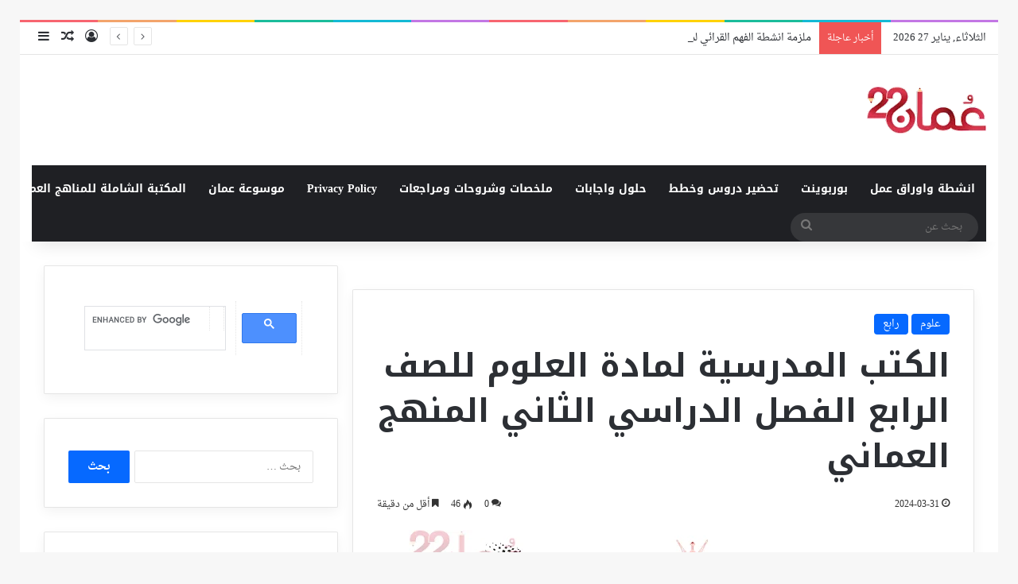

--- FILE ---
content_type: text/html; charset=UTF-8
request_url: https://oman22.com/%D8%A7%D9%84%D9%83%D8%AA%D8%A8-%D8%A7%D9%84%D9%85%D8%AF%D8%B1%D8%B3%D9%8A%D8%A9-%D9%84%D9%85%D8%A7%D8%AF%D8%A9-%D8%A7%D9%84%D8%B9%D9%84%D9%88%D9%85-%D9%84%D9%84%D8%B5%D9%81-%D8%A7%D9%84%D8%B1%D8%A7/
body_size: 36605
content:
<!DOCTYPE html>
<html dir="rtl" lang="ar" class="" data-skin="light" prefix="og: https://ogp.me/ns#">
<head>
	<meta charset="UTF-8" />
	<link rel="profile" href="https://gmpg.org/xfn/11" />
	<meta name="google-site-verification" content="google-site-verification=P3tmASGPQhszunjVSQCEVEZbehGLwRacyOUQcQRsxng" />
		<style>img:is([sizes="auto" i], [sizes^="auto," i]) { contain-intrinsic-size: 3000px 1500px }</style>
	
<!-- تحسين مُحركات البحث بواسطة رانك ماث برو (Rank Math PRO)-  https://s.rankmath.com/home -->
<title>الكتب المدرسية لمادة العلوم للصف الرابع الفصل الدراسي الثاني المنهج العماني &#045; موقع بوابة سلطنة عمان التعليمية</title>
<meta name="description" content="روابط تنزيل الكتب المدرسية لمادة العلوم للصف الرابع الفصل الدراسي الثاني المنهج العماني"/>
<meta name="robots" content="follow, index, max-snippet:-1, max-video-preview:-1, max-image-preview:large"/>
<link rel="canonical" href="https://oman22.com/%d8%a7%d9%84%d9%83%d8%aa%d8%a8-%d8%a7%d9%84%d9%85%d8%af%d8%b1%d8%b3%d9%8a%d8%a9-%d9%84%d9%85%d8%a7%d8%af%d8%a9-%d8%a7%d9%84%d8%b9%d9%84%d9%88%d9%85-%d9%84%d9%84%d8%b5%d9%81-%d8%a7%d9%84%d8%b1%d8%a7/" />
<meta property="og:locale" content="ar_AR" />
<meta property="og:type" content="article" />
<meta property="og:title" content="الكتب المدرسية لمادة العلوم للصف الرابع الفصل الدراسي الثاني المنهج العماني &#045; موقع بوابة سلطنة عمان التعليمية" />
<meta property="og:description" content="روابط تنزيل الكتب المدرسية لمادة العلوم للصف الرابع الفصل الدراسي الثاني المنهج العماني" />
<meta property="og:url" content="https://oman22.com/%d8%a7%d9%84%d9%83%d8%aa%d8%a8-%d8%a7%d9%84%d9%85%d8%af%d8%b1%d8%b3%d9%8a%d8%a9-%d9%84%d9%85%d8%a7%d8%af%d8%a9-%d8%a7%d9%84%d8%b9%d9%84%d9%88%d9%85-%d9%84%d9%84%d8%b5%d9%81-%d8%a7%d9%84%d8%b1%d8%a7/" />
<meta property="og:site_name" content="موقع بوابة سلطنة عمان التعليمية" />
<meta property="article:tag" content="علوم 4 ف2" />
<meta property="article:tag" content="كتاب علوم 4 ف2" />
<meta property="article:section" content="علوم" />
<meta property="og:updated_time" content="2024-03-31T16:05:07+04:00" />
<meta property="og:image" content="https://i0.wp.com/oman22.com/wp-content/uploads/2024/03/image-364.png" />
<meta property="og:image:secure_url" content="https://i0.wp.com/oman22.com/wp-content/uploads/2024/03/image-364.png" />
<meta property="og:image:width" content="680" />
<meta property="og:image:height" content="876" />
<meta property="og:image:alt" content="الكتب المدرسية لمادة العلوم للصف الرابع الفصل الدراسي الثاني المنهج العماني" />
<meta property="og:image:type" content="image/png" />
<meta property="article:published_time" content="2024-03-31T16:05:02+04:00" />
<meta property="article:modified_time" content="2024-03-31T16:05:07+04:00" />
<meta name="twitter:card" content="summary_large_image" />
<meta name="twitter:title" content="الكتب المدرسية لمادة العلوم للصف الرابع الفصل الدراسي الثاني المنهج العماني &#045; موقع بوابة سلطنة عمان التعليمية" />
<meta name="twitter:description" content="روابط تنزيل الكتب المدرسية لمادة العلوم للصف الرابع الفصل الدراسي الثاني المنهج العماني" />
<meta name="twitter:image" content="https://i0.wp.com/oman22.com/wp-content/uploads/2024/03/image-364.png" />
<meta name="twitter:label1" content="كُتب بواسطة" />
<meta name="twitter:data1" content="admin" />
<meta name="twitter:label2" content="مدة القراءة" />
<meta name="twitter:data2" content="أقل من دقيقة" />
<script type="application/ld+json" class="rank-math-schema-pro">{"@context":"https://schema.org","@graph":[{"@type":["Organization","Person"],"@id":"https://oman22.com/#person","name":"admin","url":"https://oman22.com"},{"@type":"WebSite","@id":"https://oman22.com/#website","url":"https://oman22.com","name":"\u0645\u0648\u0642\u0639 \u0628\u0648\u0627\u0628\u0629 \u0633\u0644\u0637\u0646\u0629 \u0639\u0645\u0627\u0646 \u0627\u0644\u062a\u0639\u0644\u064a\u0645\u064a\u0629","publisher":{"@id":"https://oman22.com/#person"},"inLanguage":"ar"},{"@type":"ImageObject","@id":"https://i0.wp.com/oman22.com/wp-content/uploads/2024/03/image-364.png?fit=680%2C876&amp;ssl=1?v=1711901024","url":"https://i0.wp.com/oman22.com/wp-content/uploads/2024/03/image-364.png?fit=680%2C876&amp;ssl=1?v=1711901024","width":"680","height":"876","caption":"\u0627\u0644\u0643\u062a\u0628 \u0627\u0644\u0645\u062f\u0631\u0633\u064a\u0629 \u0644\u0645\u0627\u062f\u0629 \u0627\u0644\u0639\u0644\u0648\u0645 \u0644\u0644\u0635\u0641 \u0627\u0644\u0631\u0627\u0628\u0639 \u0627\u0644\u0641\u0635\u0644 \u0627\u0644\u062f\u0631\u0627\u0633\u064a \u0627\u0644\u062b\u0627\u0646\u064a \u0627\u0644\u0645\u0646\u0647\u062c \u0627\u0644\u0639\u0645\u0627\u0646\u064a","inLanguage":"ar"},{"@type":"BreadcrumbList","@id":"https://oman22.com/%d8%a7%d9%84%d9%83%d8%aa%d8%a8-%d8%a7%d9%84%d9%85%d8%af%d8%b1%d8%b3%d9%8a%d8%a9-%d9%84%d9%85%d8%a7%d8%af%d8%a9-%d8%a7%d9%84%d8%b9%d9%84%d9%88%d9%85-%d9%84%d9%84%d8%b5%d9%81-%d8%a7%d9%84%d8%b1%d8%a7/#breadcrumb","itemListElement":[{"@type":"ListItem","position":"1","item":{"@id":"https://oman22.com","name":"Home"}},{"@type":"ListItem","position":"2","item":{"@id":"https://oman22.com/category/%d8%b9%d9%84%d9%88%d9%85/","name":"\u0639\u0644\u0648\u0645"}},{"@type":"ListItem","position":"3","item":{"@id":"https://oman22.com/%d8%a7%d9%84%d9%83%d8%aa%d8%a8-%d8%a7%d9%84%d9%85%d8%af%d8%b1%d8%b3%d9%8a%d8%a9-%d9%84%d9%85%d8%a7%d8%af%d8%a9-%d8%a7%d9%84%d8%b9%d9%84%d9%88%d9%85-%d9%84%d9%84%d8%b5%d9%81-%d8%a7%d9%84%d8%b1%d8%a7/","name":"\u0627\u0644\u0643\u062a\u0628 \u0627\u0644\u0645\u062f\u0631\u0633\u064a\u0629 \u0644\u0645\u0627\u062f\u0629 \u0627\u0644\u0639\u0644\u0648\u0645 \u0644\u0644\u0635\u0641 \u0627\u0644\u0631\u0627\u0628\u0639 \u0627\u0644\u0641\u0635\u0644 \u0627\u0644\u062f\u0631\u0627\u0633\u064a \u0627\u0644\u062b\u0627\u0646\u064a \u0627\u0644\u0645\u0646\u0647\u062c \u0627\u0644\u0639\u0645\u0627\u0646\u064a"}}]},{"@type":"WebPage","@id":"https://oman22.com/%d8%a7%d9%84%d9%83%d8%aa%d8%a8-%d8%a7%d9%84%d9%85%d8%af%d8%b1%d8%b3%d9%8a%d8%a9-%d9%84%d9%85%d8%a7%d8%af%d8%a9-%d8%a7%d9%84%d8%b9%d9%84%d9%88%d9%85-%d9%84%d9%84%d8%b5%d9%81-%d8%a7%d9%84%d8%b1%d8%a7/#webpage","url":"https://oman22.com/%d8%a7%d9%84%d9%83%d8%aa%d8%a8-%d8%a7%d9%84%d9%85%d8%af%d8%b1%d8%b3%d9%8a%d8%a9-%d9%84%d9%85%d8%a7%d8%af%d8%a9-%d8%a7%d9%84%d8%b9%d9%84%d9%88%d9%85-%d9%84%d9%84%d8%b5%d9%81-%d8%a7%d9%84%d8%b1%d8%a7/","name":"\u0627\u0644\u0643\u062a\u0628 \u0627\u0644\u0645\u062f\u0631\u0633\u064a\u0629 \u0644\u0645\u0627\u062f\u0629 \u0627\u0644\u0639\u0644\u0648\u0645 \u0644\u0644\u0635\u0641 \u0627\u0644\u0631\u0627\u0628\u0639 \u0627\u0644\u0641\u0635\u0644 \u0627\u0644\u062f\u0631\u0627\u0633\u064a \u0627\u0644\u062b\u0627\u0646\u064a \u0627\u0644\u0645\u0646\u0647\u062c \u0627\u0644\u0639\u0645\u0627\u0646\u064a &#045; \u0645\u0648\u0642\u0639 \u0628\u0648\u0627\u0628\u0629 \u0633\u0644\u0637\u0646\u0629 \u0639\u0645\u0627\u0646 \u0627\u0644\u062a\u0639\u0644\u064a\u0645\u064a\u0629","datePublished":"2024-03-31T16:05:02+04:00","dateModified":"2024-03-31T16:05:07+04:00","isPartOf":{"@id":"https://oman22.com/#website"},"primaryImageOfPage":{"@id":"https://i0.wp.com/oman22.com/wp-content/uploads/2024/03/image-364.png?fit=680%2C876&amp;ssl=1?v=1711901024"},"inLanguage":"ar","breadcrumb":{"@id":"https://oman22.com/%d8%a7%d9%84%d9%83%d8%aa%d8%a8-%d8%a7%d9%84%d9%85%d8%af%d8%b1%d8%b3%d9%8a%d8%a9-%d9%84%d9%85%d8%a7%d8%af%d8%a9-%d8%a7%d9%84%d8%b9%d9%84%d9%88%d9%85-%d9%84%d9%84%d8%b5%d9%81-%d8%a7%d9%84%d8%b1%d8%a7/#breadcrumb"}},{"@type":"Person","@id":"https://oman22.com/author/admin/","name":"admin","url":"https://oman22.com/author/admin/","image":{"@type":"ImageObject","@id":"https://secure.gravatar.com/avatar/8a9c3219bcebf3a0fba6e00d1f64025e7cf3ce3fb9f8bffdf2fdde298dc2a7f6?s=96&amp;d=mm&amp;r=g","url":"https://secure.gravatar.com/avatar/8a9c3219bcebf3a0fba6e00d1f64025e7cf3ce3fb9f8bffdf2fdde298dc2a7f6?s=96&amp;d=mm&amp;r=g","caption":"admin","inLanguage":"ar"},"sameAs":["http://oman22.com"]},{"@type":"NewsArticle","headline":"\u0627\u0644\u0643\u062a\u0628 \u0627\u0644\u0645\u062f\u0631\u0633\u064a\u0629 \u0644\u0645\u0627\u062f\u0629 \u0627\u0644\u0639\u0644\u0648\u0645 \u0644\u0644\u0635\u0641 \u0627\u0644\u0631\u0627\u0628\u0639 \u0627\u0644\u0641\u0635\u0644 \u0627\u0644\u062f\u0631\u0627\u0633\u064a \u0627\u0644\u062b\u0627\u0646\u064a \u0627\u0644\u0645\u0646\u0647\u062c \u0627\u0644\u0639\u0645\u0627\u0646\u064a &#045; \u0645\u0648\u0642\u0639 \u0628\u0648\u0627\u0628\u0629 \u0633\u0644\u0637\u0646\u0629 \u0639\u0645\u0627\u0646","keywords":"\u0627\u0644\u0643\u062a\u0628 \u0627\u0644\u0645\u062f\u0631\u0633\u064a\u0629 \u0644\u0645\u0627\u062f\u0629 \u0627\u0644\u0639\u0644\u0648\u0645 \u0644\u0644\u0635\u0641 \u0627\u0644\u0631\u0627\u0628\u0639 \u0627\u0644\u0641\u0635\u0644 \u0627\u0644\u062f\u0631\u0627\u0633\u064a \u0627\u0644\u062b\u0627\u0646\u064a \u0627\u0644\u0645\u0646\u0647\u062c \u0627\u0644\u0639\u0645\u0627\u0646\u064a","datePublished":"2024-03-31T16:05:02+04:00","dateModified":"2024-03-31T16:05:07+04:00","articleSection":"\u0631\u0627\u0628\u0639, \u0639\u0644\u0648\u0645","author":{"@id":"https://oman22.com/author/admin/","name":"admin"},"publisher":{"@id":"https://oman22.com/#person"},"description":"\u0631\u0648\u0627\u0628\u0637 \u062a\u0646\u0632\u064a\u0644 \u0627\u0644\u0643\u062a\u0628 \u0627\u0644\u0645\u062f\u0631\u0633\u064a\u0629 \u0644\u0645\u0627\u062f\u0629 \u0627\u0644\u0639\u0644\u0648\u0645 \u0644\u0644\u0635\u0641 \u0627\u0644\u0631\u0627\u0628\u0639 \u0627\u0644\u0641\u0635\u0644 \u0627\u0644\u062f\u0631\u0627\u0633\u064a \u0627\u0644\u062b\u0627\u0646\u064a \u0627\u0644\u0645\u0646\u0647\u062c \u0627\u0644\u0639\u0645\u0627\u0646\u064a","copyrightYear":"2024","copyrightHolder":{"@id":"https://oman22.com/#person"},"name":"\u0627\u0644\u0643\u062a\u0628 \u0627\u0644\u0645\u062f\u0631\u0633\u064a\u0629 \u0644\u0645\u0627\u062f\u0629 \u0627\u0644\u0639\u0644\u0648\u0645 \u0644\u0644\u0635\u0641 \u0627\u0644\u0631\u0627\u0628\u0639 \u0627\u0644\u0641\u0635\u0644 \u0627\u0644\u062f\u0631\u0627\u0633\u064a \u0627\u0644\u062b\u0627\u0646\u064a \u0627\u0644\u0645\u0646\u0647\u062c \u0627\u0644\u0639\u0645\u0627\u0646\u064a &#045; \u0645\u0648\u0642\u0639 \u0628\u0648\u0627\u0628\u0629 \u0633\u0644\u0637\u0646\u0629 \u0639\u0645\u0627\u0646","@id":"https://oman22.com/%d8%a7%d9%84%d9%83%d8%aa%d8%a8-%d8%a7%d9%84%d9%85%d8%af%d8%b1%d8%b3%d9%8a%d8%a9-%d9%84%d9%85%d8%a7%d8%af%d8%a9-%d8%a7%d9%84%d8%b9%d9%84%d9%88%d9%85-%d9%84%d9%84%d8%b5%d9%81-%d8%a7%d9%84%d8%b1%d8%a7/#richSnippet","isPartOf":{"@id":"https://oman22.com/%d8%a7%d9%84%d9%83%d8%aa%d8%a8-%d8%a7%d9%84%d9%85%d8%af%d8%b1%d8%b3%d9%8a%d8%a9-%d9%84%d9%85%d8%a7%d8%af%d8%a9-%d8%a7%d9%84%d8%b9%d9%84%d9%88%d9%85-%d9%84%d9%84%d8%b5%d9%81-%d8%a7%d9%84%d8%b1%d8%a7/#webpage"},"image":{"@id":"https://i0.wp.com/oman22.com/wp-content/uploads/2024/03/image-364.png?fit=680%2C876&amp;ssl=1?v=1711901024"},"inLanguage":"ar","mainEntityOfPage":{"@id":"https://oman22.com/%d8%a7%d9%84%d9%83%d8%aa%d8%a8-%d8%a7%d9%84%d9%85%d8%af%d8%b1%d8%b3%d9%8a%d8%a9-%d9%84%d9%85%d8%a7%d8%af%d8%a9-%d8%a7%d9%84%d8%b9%d9%84%d9%88%d9%85-%d9%84%d9%84%d8%b5%d9%81-%d8%a7%d9%84%d8%b1%d8%a7/#webpage"}}]}</script>
<!-- /إضافة تحسين محركات البحث لووردبريس Rank Math -->

<link rel='dns-prefetch' href='//www.googletagmanager.com' />
<link rel='dns-prefetch' href='//stats.wp.com' />
<link rel='dns-prefetch' href='//fonts.googleapis.com' />
<link rel='dns-prefetch' href='//widgets.wp.com' />
<link rel='dns-prefetch' href='//s0.wp.com' />
<link rel='dns-prefetch' href='//0.gravatar.com' />
<link rel='dns-prefetch' href='//1.gravatar.com' />
<link rel='dns-prefetch' href='//2.gravatar.com' />
<link rel='dns-prefetch' href='//pagead2.googlesyndication.com' />
<link rel='preconnect' href='//i0.wp.com' />
<link rel='preconnect' href='//c0.wp.com' />
<link rel="alternate" type="application/rss+xml" title="موقع بوابة سلطنة عمان التعليمية &laquo; الخلاصة" href="https://oman22.com/feed/" />
<link rel="alternate" type="application/rss+xml" title="موقع بوابة سلطنة عمان التعليمية &laquo; خلاصة التعليقات" href="https://oman22.com/comments/feed/" />
<link rel="alternate" type="application/rss+xml" title="موقع بوابة سلطنة عمان التعليمية &laquo; الكتب المدرسية لمادة العلوم للصف الرابع الفصل الدراسي الثاني المنهج العماني خلاصة التعليقات" href="https://oman22.com/%d8%a7%d9%84%d9%83%d8%aa%d8%a8-%d8%a7%d9%84%d9%85%d8%af%d8%b1%d8%b3%d9%8a%d8%a9-%d9%84%d9%85%d8%a7%d8%af%d8%a9-%d8%a7%d9%84%d8%b9%d9%84%d9%88%d9%85-%d9%84%d9%84%d8%b5%d9%81-%d8%a7%d9%84%d8%b1%d8%a7/feed/" />

		<style type="text/css">
			:root{				
			--tie-preset-gradient-1: linear-gradient(135deg, rgba(6, 147, 227, 1) 0%, rgb(155, 81, 224) 100%);
			--tie-preset-gradient-2: linear-gradient(135deg, rgb(122, 220, 180) 0%, rgb(0, 208, 130) 100%);
			--tie-preset-gradient-3: linear-gradient(135deg, rgba(252, 185, 0, 1) 0%, rgba(255, 105, 0, 1) 100%);
			--tie-preset-gradient-4: linear-gradient(135deg, rgba(255, 105, 0, 1) 0%, rgb(207, 46, 46) 100%);
			--tie-preset-gradient-5: linear-gradient(135deg, rgb(238, 238, 238) 0%, rgb(169, 184, 195) 100%);
			--tie-preset-gradient-6: linear-gradient(135deg, rgb(74, 234, 220) 0%, rgb(151, 120, 209) 20%, rgb(207, 42, 186) 40%, rgb(238, 44, 130) 60%, rgb(251, 105, 98) 80%, rgb(254, 248, 76) 100%);
			--tie-preset-gradient-7: linear-gradient(135deg, rgb(255, 206, 236) 0%, rgb(152, 150, 240) 100%);
			--tie-preset-gradient-8: linear-gradient(135deg, rgb(254, 205, 165) 0%, rgb(254, 45, 45) 50%, rgb(107, 0, 62) 100%);
			--tie-preset-gradient-9: linear-gradient(135deg, rgb(255, 203, 112) 0%, rgb(199, 81, 192) 50%, rgb(65, 88, 208) 100%);
			--tie-preset-gradient-10: linear-gradient(135deg, rgb(255, 245, 203) 0%, rgb(182, 227, 212) 50%, rgb(51, 167, 181) 100%);
			--tie-preset-gradient-11: linear-gradient(135deg, rgb(202, 248, 128) 0%, rgb(113, 206, 126) 100%);
			--tie-preset-gradient-12: linear-gradient(135deg, rgb(2, 3, 129) 0%, rgb(40, 116, 252) 100%);
			--tie-preset-gradient-13: linear-gradient(135deg, #4D34FA, #ad34fa);
			--tie-preset-gradient-14: linear-gradient(135deg, #0057FF, #31B5FF);
			--tie-preset-gradient-15: linear-gradient(135deg, #FF007A, #FF81BD);
			--tie-preset-gradient-16: linear-gradient(135deg, #14111E, #4B4462);
			--tie-preset-gradient-17: linear-gradient(135deg, #F32758, #FFC581);

			
					--main-nav-background: #1f2024;
					--main-nav-secondry-background: rgba(0,0,0,0.2);
					--main-nav-primary-color: #0088ff;
					--main-nav-contrast-primary-color: #FFFFFF;
					--main-nav-text-color: #FFFFFF;
					--main-nav-secondry-text-color: rgba(225,255,255,0.5);
					--main-nav-main-border-color: rgba(255,255,255,0.07);
					--main-nav-secondry-border-color: rgba(255,255,255,0.04);
				
			}
		</style>
	<meta name="viewport" content="width=device-width, initial-scale=1.0" /><script type="text/javascript">
/* <![CDATA[ */
window._wpemojiSettings = {"baseUrl":"https:\/\/s.w.org\/images\/core\/emoji\/16.0.1\/72x72\/","ext":".png","svgUrl":"https:\/\/s.w.org\/images\/core\/emoji\/16.0.1\/svg\/","svgExt":".svg","source":{"concatemoji":"https:\/\/oman22.com\/wp-includes\/js\/wp-emoji-release.min.js?ver=6.8.3"}};
/*! This file is auto-generated */
!function(s,n){var o,i,e;function c(e){try{var t={supportTests:e,timestamp:(new Date).valueOf()};sessionStorage.setItem(o,JSON.stringify(t))}catch(e){}}function p(e,t,n){e.clearRect(0,0,e.canvas.width,e.canvas.height),e.fillText(t,0,0);var t=new Uint32Array(e.getImageData(0,0,e.canvas.width,e.canvas.height).data),a=(e.clearRect(0,0,e.canvas.width,e.canvas.height),e.fillText(n,0,0),new Uint32Array(e.getImageData(0,0,e.canvas.width,e.canvas.height).data));return t.every(function(e,t){return e===a[t]})}function u(e,t){e.clearRect(0,0,e.canvas.width,e.canvas.height),e.fillText(t,0,0);for(var n=e.getImageData(16,16,1,1),a=0;a<n.data.length;a++)if(0!==n.data[a])return!1;return!0}function f(e,t,n,a){switch(t){case"flag":return n(e,"\ud83c\udff3\ufe0f\u200d\u26a7\ufe0f","\ud83c\udff3\ufe0f\u200b\u26a7\ufe0f")?!1:!n(e,"\ud83c\udde8\ud83c\uddf6","\ud83c\udde8\u200b\ud83c\uddf6")&&!n(e,"\ud83c\udff4\udb40\udc67\udb40\udc62\udb40\udc65\udb40\udc6e\udb40\udc67\udb40\udc7f","\ud83c\udff4\u200b\udb40\udc67\u200b\udb40\udc62\u200b\udb40\udc65\u200b\udb40\udc6e\u200b\udb40\udc67\u200b\udb40\udc7f");case"emoji":return!a(e,"\ud83e\udedf")}return!1}function g(e,t,n,a){var r="undefined"!=typeof WorkerGlobalScope&&self instanceof WorkerGlobalScope?new OffscreenCanvas(300,150):s.createElement("canvas"),o=r.getContext("2d",{willReadFrequently:!0}),i=(o.textBaseline="top",o.font="600 32px Arial",{});return e.forEach(function(e){i[e]=t(o,e,n,a)}),i}function t(e){var t=s.createElement("script");t.src=e,t.defer=!0,s.head.appendChild(t)}"undefined"!=typeof Promise&&(o="wpEmojiSettingsSupports",i=["flag","emoji"],n.supports={everything:!0,everythingExceptFlag:!0},e=new Promise(function(e){s.addEventListener("DOMContentLoaded",e,{once:!0})}),new Promise(function(t){var n=function(){try{var e=JSON.parse(sessionStorage.getItem(o));if("object"==typeof e&&"number"==typeof e.timestamp&&(new Date).valueOf()<e.timestamp+604800&&"object"==typeof e.supportTests)return e.supportTests}catch(e){}return null}();if(!n){if("undefined"!=typeof Worker&&"undefined"!=typeof OffscreenCanvas&&"undefined"!=typeof URL&&URL.createObjectURL&&"undefined"!=typeof Blob)try{var e="postMessage("+g.toString()+"("+[JSON.stringify(i),f.toString(),p.toString(),u.toString()].join(",")+"));",a=new Blob([e],{type:"text/javascript"}),r=new Worker(URL.createObjectURL(a),{name:"wpTestEmojiSupports"});return void(r.onmessage=function(e){c(n=e.data),r.terminate(),t(n)})}catch(e){}c(n=g(i,f,p,u))}t(n)}).then(function(e){for(var t in e)n.supports[t]=e[t],n.supports.everything=n.supports.everything&&n.supports[t],"flag"!==t&&(n.supports.everythingExceptFlag=n.supports.everythingExceptFlag&&n.supports[t]);n.supports.everythingExceptFlag=n.supports.everythingExceptFlag&&!n.supports.flag,n.DOMReady=!1,n.readyCallback=function(){n.DOMReady=!0}}).then(function(){return e}).then(function(){var e;n.supports.everything||(n.readyCallback(),(e=n.source||{}).concatemoji?t(e.concatemoji):e.wpemoji&&e.twemoji&&(t(e.twemoji),t(e.wpemoji)))}))}((window,document),window._wpemojiSettings);
/* ]]> */
</script>

<link rel='stylesheet' id='jetpack_related-posts-rtl-css' href='https://c0.wp.com/p/jetpack/15.4/modules/related-posts/related-posts-rtl.css' type='text/css' media='all' />
<link rel='stylesheet' id='droidarabicnaskh-css' href='//fonts.googleapis.com/earlyaccess/droidarabicnaskh?ver=6.8.3' type='text/css' media='all' />
<link rel='stylesheet' id='notokufiarabic-css' href='//fonts.googleapis.com/earlyaccess/notokufiarabic?ver=6.8.3' type='text/css' media='all' />
<link rel='stylesheet' id='notosanskufiarabic-css' href='//fonts.googleapis.com/earlyaccess/notosanskufiarabic?ver=6.8.3' type='text/css' media='all' />
<style id='wp-emoji-styles-inline-css' type='text/css'>

	img.wp-smiley, img.emoji {
		display: inline !important;
		border: none !important;
		box-shadow: none !important;
		height: 1em !important;
		width: 1em !important;
		margin: 0 0.07em !important;
		vertical-align: -0.1em !important;
		background: none !important;
		padding: 0 !important;
	}
</style>
<link rel='stylesheet' id='wp-block-library-rtl-css' href='https://c0.wp.com/c/6.8.3/wp-includes/css/dist/block-library/style-rtl.min.css' type='text/css' media='all' />
<style id='wp-block-library-theme-inline-css' type='text/css'>
.wp-block-audio :where(figcaption){color:#555;font-size:13px;text-align:center}.is-dark-theme .wp-block-audio :where(figcaption){color:#ffffffa6}.wp-block-audio{margin:0 0 1em}.wp-block-code{border:1px solid #ccc;border-radius:4px;font-family:Menlo,Consolas,monaco,monospace;padding:.8em 1em}.wp-block-embed :where(figcaption){color:#555;font-size:13px;text-align:center}.is-dark-theme .wp-block-embed :where(figcaption){color:#ffffffa6}.wp-block-embed{margin:0 0 1em}.blocks-gallery-caption{color:#555;font-size:13px;text-align:center}.is-dark-theme .blocks-gallery-caption{color:#ffffffa6}:root :where(.wp-block-image figcaption){color:#555;font-size:13px;text-align:center}.is-dark-theme :root :where(.wp-block-image figcaption){color:#ffffffa6}.wp-block-image{margin:0 0 1em}.wp-block-pullquote{border-bottom:4px solid;border-top:4px solid;color:currentColor;margin-bottom:1.75em}.wp-block-pullquote cite,.wp-block-pullquote footer,.wp-block-pullquote__citation{color:currentColor;font-size:.8125em;font-style:normal;text-transform:uppercase}.wp-block-quote{border-left:.25em solid;margin:0 0 1.75em;padding-left:1em}.wp-block-quote cite,.wp-block-quote footer{color:currentColor;font-size:.8125em;font-style:normal;position:relative}.wp-block-quote:where(.has-text-align-right){border-left:none;border-right:.25em solid;padding-left:0;padding-right:1em}.wp-block-quote:where(.has-text-align-center){border:none;padding-left:0}.wp-block-quote.is-large,.wp-block-quote.is-style-large,.wp-block-quote:where(.is-style-plain){border:none}.wp-block-search .wp-block-search__label{font-weight:700}.wp-block-search__button{border:1px solid #ccc;padding:.375em .625em}:where(.wp-block-group.has-background){padding:1.25em 2.375em}.wp-block-separator.has-css-opacity{opacity:.4}.wp-block-separator{border:none;border-bottom:2px solid;margin-left:auto;margin-right:auto}.wp-block-separator.has-alpha-channel-opacity{opacity:1}.wp-block-separator:not(.is-style-wide):not(.is-style-dots){width:100px}.wp-block-separator.has-background:not(.is-style-dots){border-bottom:none;height:1px}.wp-block-separator.has-background:not(.is-style-wide):not(.is-style-dots){height:2px}.wp-block-table{margin:0 0 1em}.wp-block-table td,.wp-block-table th{word-break:normal}.wp-block-table :where(figcaption){color:#555;font-size:13px;text-align:center}.is-dark-theme .wp-block-table :where(figcaption){color:#ffffffa6}.wp-block-video :where(figcaption){color:#555;font-size:13px;text-align:center}.is-dark-theme .wp-block-video :where(figcaption){color:#ffffffa6}.wp-block-video{margin:0 0 1em}:root :where(.wp-block-template-part.has-background){margin-bottom:0;margin-top:0;padding:1.25em 2.375em}
</style>
<style id='classic-theme-styles-inline-css' type='text/css'>
/*! This file is auto-generated */
.wp-block-button__link{color:#fff;background-color:#32373c;border-radius:9999px;box-shadow:none;text-decoration:none;padding:calc(.667em + 2px) calc(1.333em + 2px);font-size:1.125em}.wp-block-file__button{background:#32373c;color:#fff;text-decoration:none}
</style>
<link rel='stylesheet' id='mediaelement-css' href='https://c0.wp.com/c/6.8.3/wp-includes/js/mediaelement/mediaelementplayer-legacy.min.css' type='text/css' media='all' />
<link rel='stylesheet' id='wp-mediaelement-css' href='https://c0.wp.com/c/6.8.3/wp-includes/js/mediaelement/wp-mediaelement.min.css' type='text/css' media='all' />
<style id='jetpack-sharing-buttons-style-inline-css' type='text/css'>
.jetpack-sharing-buttons__services-list{display:flex;flex-direction:row;flex-wrap:wrap;gap:0;list-style-type:none;margin:5px;padding:0}.jetpack-sharing-buttons__services-list.has-small-icon-size{font-size:12px}.jetpack-sharing-buttons__services-list.has-normal-icon-size{font-size:16px}.jetpack-sharing-buttons__services-list.has-large-icon-size{font-size:24px}.jetpack-sharing-buttons__services-list.has-huge-icon-size{font-size:36px}@media print{.jetpack-sharing-buttons__services-list{display:none!important}}.editor-styles-wrapper .wp-block-jetpack-sharing-buttons{gap:0;padding-inline-start:0}ul.jetpack-sharing-buttons__services-list.has-background{padding:1.25em 2.375em}
</style>
<style id='global-styles-inline-css' type='text/css'>
:root{--wp--preset--aspect-ratio--square: 1;--wp--preset--aspect-ratio--4-3: 4/3;--wp--preset--aspect-ratio--3-4: 3/4;--wp--preset--aspect-ratio--3-2: 3/2;--wp--preset--aspect-ratio--2-3: 2/3;--wp--preset--aspect-ratio--16-9: 16/9;--wp--preset--aspect-ratio--9-16: 9/16;--wp--preset--color--black: #000000;--wp--preset--color--cyan-bluish-gray: #abb8c3;--wp--preset--color--white: #ffffff;--wp--preset--color--pale-pink: #f78da7;--wp--preset--color--vivid-red: #cf2e2e;--wp--preset--color--luminous-vivid-orange: #ff6900;--wp--preset--color--luminous-vivid-amber: #fcb900;--wp--preset--color--light-green-cyan: #7bdcb5;--wp--preset--color--vivid-green-cyan: #00d084;--wp--preset--color--pale-cyan-blue: #8ed1fc;--wp--preset--color--vivid-cyan-blue: #0693e3;--wp--preset--color--vivid-purple: #9b51e0;--wp--preset--color--global-color: #0088ff;--wp--preset--gradient--vivid-cyan-blue-to-vivid-purple: linear-gradient(135deg,rgba(6,147,227,1) 0%,rgb(155,81,224) 100%);--wp--preset--gradient--light-green-cyan-to-vivid-green-cyan: linear-gradient(135deg,rgb(122,220,180) 0%,rgb(0,208,130) 100%);--wp--preset--gradient--luminous-vivid-amber-to-luminous-vivid-orange: linear-gradient(135deg,rgba(252,185,0,1) 0%,rgba(255,105,0,1) 100%);--wp--preset--gradient--luminous-vivid-orange-to-vivid-red: linear-gradient(135deg,rgba(255,105,0,1) 0%,rgb(207,46,46) 100%);--wp--preset--gradient--very-light-gray-to-cyan-bluish-gray: linear-gradient(135deg,rgb(238,238,238) 0%,rgb(169,184,195) 100%);--wp--preset--gradient--cool-to-warm-spectrum: linear-gradient(135deg,rgb(74,234,220) 0%,rgb(151,120,209) 20%,rgb(207,42,186) 40%,rgb(238,44,130) 60%,rgb(251,105,98) 80%,rgb(254,248,76) 100%);--wp--preset--gradient--blush-light-purple: linear-gradient(135deg,rgb(255,206,236) 0%,rgb(152,150,240) 100%);--wp--preset--gradient--blush-bordeaux: linear-gradient(135deg,rgb(254,205,165) 0%,rgb(254,45,45) 50%,rgb(107,0,62) 100%);--wp--preset--gradient--luminous-dusk: linear-gradient(135deg,rgb(255,203,112) 0%,rgb(199,81,192) 50%,rgb(65,88,208) 100%);--wp--preset--gradient--pale-ocean: linear-gradient(135deg,rgb(255,245,203) 0%,rgb(182,227,212) 50%,rgb(51,167,181) 100%);--wp--preset--gradient--electric-grass: linear-gradient(135deg,rgb(202,248,128) 0%,rgb(113,206,126) 100%);--wp--preset--gradient--midnight: linear-gradient(135deg,rgb(2,3,129) 0%,rgb(40,116,252) 100%);--wp--preset--font-size--small: 13px;--wp--preset--font-size--medium: 20px;--wp--preset--font-size--large: 36px;--wp--preset--font-size--x-large: 42px;--wp--preset--spacing--20: 0.44rem;--wp--preset--spacing--30: 0.67rem;--wp--preset--spacing--40: 1rem;--wp--preset--spacing--50: 1.5rem;--wp--preset--spacing--60: 2.25rem;--wp--preset--spacing--70: 3.38rem;--wp--preset--spacing--80: 5.06rem;--wp--preset--shadow--natural: 6px 6px 9px rgba(0, 0, 0, 0.2);--wp--preset--shadow--deep: 12px 12px 50px rgba(0, 0, 0, 0.4);--wp--preset--shadow--sharp: 6px 6px 0px rgba(0, 0, 0, 0.2);--wp--preset--shadow--outlined: 6px 6px 0px -3px rgba(255, 255, 255, 1), 6px 6px rgba(0, 0, 0, 1);--wp--preset--shadow--crisp: 6px 6px 0px rgba(0, 0, 0, 1);}:where(.is-layout-flex){gap: 0.5em;}:where(.is-layout-grid){gap: 0.5em;}body .is-layout-flex{display: flex;}.is-layout-flex{flex-wrap: wrap;align-items: center;}.is-layout-flex > :is(*, div){margin: 0;}body .is-layout-grid{display: grid;}.is-layout-grid > :is(*, div){margin: 0;}:where(.wp-block-columns.is-layout-flex){gap: 2em;}:where(.wp-block-columns.is-layout-grid){gap: 2em;}:where(.wp-block-post-template.is-layout-flex){gap: 1.25em;}:where(.wp-block-post-template.is-layout-grid){gap: 1.25em;}.has-black-color{color: var(--wp--preset--color--black) !important;}.has-cyan-bluish-gray-color{color: var(--wp--preset--color--cyan-bluish-gray) !important;}.has-white-color{color: var(--wp--preset--color--white) !important;}.has-pale-pink-color{color: var(--wp--preset--color--pale-pink) !important;}.has-vivid-red-color{color: var(--wp--preset--color--vivid-red) !important;}.has-luminous-vivid-orange-color{color: var(--wp--preset--color--luminous-vivid-orange) !important;}.has-luminous-vivid-amber-color{color: var(--wp--preset--color--luminous-vivid-amber) !important;}.has-light-green-cyan-color{color: var(--wp--preset--color--light-green-cyan) !important;}.has-vivid-green-cyan-color{color: var(--wp--preset--color--vivid-green-cyan) !important;}.has-pale-cyan-blue-color{color: var(--wp--preset--color--pale-cyan-blue) !important;}.has-vivid-cyan-blue-color{color: var(--wp--preset--color--vivid-cyan-blue) !important;}.has-vivid-purple-color{color: var(--wp--preset--color--vivid-purple) !important;}.has-black-background-color{background-color: var(--wp--preset--color--black) !important;}.has-cyan-bluish-gray-background-color{background-color: var(--wp--preset--color--cyan-bluish-gray) !important;}.has-white-background-color{background-color: var(--wp--preset--color--white) !important;}.has-pale-pink-background-color{background-color: var(--wp--preset--color--pale-pink) !important;}.has-vivid-red-background-color{background-color: var(--wp--preset--color--vivid-red) !important;}.has-luminous-vivid-orange-background-color{background-color: var(--wp--preset--color--luminous-vivid-orange) !important;}.has-luminous-vivid-amber-background-color{background-color: var(--wp--preset--color--luminous-vivid-amber) !important;}.has-light-green-cyan-background-color{background-color: var(--wp--preset--color--light-green-cyan) !important;}.has-vivid-green-cyan-background-color{background-color: var(--wp--preset--color--vivid-green-cyan) !important;}.has-pale-cyan-blue-background-color{background-color: var(--wp--preset--color--pale-cyan-blue) !important;}.has-vivid-cyan-blue-background-color{background-color: var(--wp--preset--color--vivid-cyan-blue) !important;}.has-vivid-purple-background-color{background-color: var(--wp--preset--color--vivid-purple) !important;}.has-black-border-color{border-color: var(--wp--preset--color--black) !important;}.has-cyan-bluish-gray-border-color{border-color: var(--wp--preset--color--cyan-bluish-gray) !important;}.has-white-border-color{border-color: var(--wp--preset--color--white) !important;}.has-pale-pink-border-color{border-color: var(--wp--preset--color--pale-pink) !important;}.has-vivid-red-border-color{border-color: var(--wp--preset--color--vivid-red) !important;}.has-luminous-vivid-orange-border-color{border-color: var(--wp--preset--color--luminous-vivid-orange) !important;}.has-luminous-vivid-amber-border-color{border-color: var(--wp--preset--color--luminous-vivid-amber) !important;}.has-light-green-cyan-border-color{border-color: var(--wp--preset--color--light-green-cyan) !important;}.has-vivid-green-cyan-border-color{border-color: var(--wp--preset--color--vivid-green-cyan) !important;}.has-pale-cyan-blue-border-color{border-color: var(--wp--preset--color--pale-cyan-blue) !important;}.has-vivid-cyan-blue-border-color{border-color: var(--wp--preset--color--vivid-cyan-blue) !important;}.has-vivid-purple-border-color{border-color: var(--wp--preset--color--vivid-purple) !important;}.has-vivid-cyan-blue-to-vivid-purple-gradient-background{background: var(--wp--preset--gradient--vivid-cyan-blue-to-vivid-purple) !important;}.has-light-green-cyan-to-vivid-green-cyan-gradient-background{background: var(--wp--preset--gradient--light-green-cyan-to-vivid-green-cyan) !important;}.has-luminous-vivid-amber-to-luminous-vivid-orange-gradient-background{background: var(--wp--preset--gradient--luminous-vivid-amber-to-luminous-vivid-orange) !important;}.has-luminous-vivid-orange-to-vivid-red-gradient-background{background: var(--wp--preset--gradient--luminous-vivid-orange-to-vivid-red) !important;}.has-very-light-gray-to-cyan-bluish-gray-gradient-background{background: var(--wp--preset--gradient--very-light-gray-to-cyan-bluish-gray) !important;}.has-cool-to-warm-spectrum-gradient-background{background: var(--wp--preset--gradient--cool-to-warm-spectrum) !important;}.has-blush-light-purple-gradient-background{background: var(--wp--preset--gradient--blush-light-purple) !important;}.has-blush-bordeaux-gradient-background{background: var(--wp--preset--gradient--blush-bordeaux) !important;}.has-luminous-dusk-gradient-background{background: var(--wp--preset--gradient--luminous-dusk) !important;}.has-pale-ocean-gradient-background{background: var(--wp--preset--gradient--pale-ocean) !important;}.has-electric-grass-gradient-background{background: var(--wp--preset--gradient--electric-grass) !important;}.has-midnight-gradient-background{background: var(--wp--preset--gradient--midnight) !important;}.has-small-font-size{font-size: var(--wp--preset--font-size--small) !important;}.has-medium-font-size{font-size: var(--wp--preset--font-size--medium) !important;}.has-large-font-size{font-size: var(--wp--preset--font-size--large) !important;}.has-x-large-font-size{font-size: var(--wp--preset--font-size--x-large) !important;}
:where(.wp-block-post-template.is-layout-flex){gap: 1.25em;}:where(.wp-block-post-template.is-layout-grid){gap: 1.25em;}
:where(.wp-block-columns.is-layout-flex){gap: 2em;}:where(.wp-block-columns.is-layout-grid){gap: 2em;}
:root :where(.wp-block-pullquote){font-size: 1.5em;line-height: 1.6;}
</style>
<link rel='stylesheet' id='jetpack_likes-css' href='https://c0.wp.com/p/jetpack/15.4/modules/likes/style.css' type='text/css' media='all' />
<link rel='stylesheet' id='almarai-css' href='https://fonts.googleapis.com/css2?family=Almarai%3Aital%2Cwght%400%2C300%3B0%2C400%3B0%2C500%3B0%2C600%3B0%2C700%3B1%2C300%3B1%2C400%3B1%2C500%3B1%2C600%3B1%2C700&#038;display=swap&#038;ver=6.8.3' type='text/css' media='all' />
<link rel='stylesheet' id='tie-css-base-css' href='https://oman22.com/wp-content/themes/jannah/assets/css/base.min.css?ver=7.5.1' type='text/css' media='all' />
<link rel='stylesheet' id='tie-css-styles-css' href='https://oman22.com/wp-content/themes/jannah/assets/css/style.min.css?ver=7.5.1' type='text/css' media='all' />
<link rel='stylesheet' id='tie-css-widgets-css' href='https://oman22.com/wp-content/themes/jannah/assets/css/widgets.min.css?ver=7.5.1' type='text/css' media='all' />
<link rel='stylesheet' id='tie-css-helpers-css' href='https://oman22.com/wp-content/themes/jannah/assets/css/helpers.min.css?ver=7.5.1' type='text/css' media='all' />
<link rel='stylesheet' id='tie-fontawesome5-css' href='https://oman22.com/wp-content/themes/jannah/assets/css/fontawesome.css?ver=7.5.1' type='text/css' media='all' />
<link rel='stylesheet' id='tie-css-ilightbox-css' href='https://oman22.com/wp-content/themes/jannah/assets/ilightbox/dark-skin/skin.css?ver=7.5.1' type='text/css' media='all' />
<link rel='stylesheet' id='tie-css-single-css' href='https://oman22.com/wp-content/themes/jannah/assets/css/single.min.css?ver=7.5.1' type='text/css' media='all' />
<link rel='stylesheet' id='tie-css-print-css' href='https://oman22.com/wp-content/themes/jannah/assets/css/print.css?ver=7.5.1' type='text/css' media='print' />
<style id='tie-css-print-inline-css' type='text/css'>
body{font-family: Droid Arabic Naskh;}.logo-text,h1,h2,h3,h4,h5,h6,.the-subtitle{font-family: Noto Kufi Arabic;}#main-nav .main-menu > ul > li > a{font-family: Noto Sans Kufi Arabic;}#tie-wrapper .mag-box.big-post-left-box li:not(:first-child) .post-title,#tie-wrapper .mag-box.big-post-top-box li:not(:first-child) .post-title,#tie-wrapper .mag-box.half-box li:not(:first-child) .post-title,#tie-wrapper .mag-box.big-thumb-left-box li:not(:first-child) .post-title,#tie-wrapper .mag-box.scrolling-box .slide .post-title,#tie-wrapper .mag-box.miscellaneous-box li:not(:first-child) .post-title{font-weight: 500;}.tie-weather-widget.widget,.container-wrapper{box-shadow: 0 5px 15px 0 rgba(0,0,0,0.05);}.dark-skin .tie-weather-widget.widget,.dark-skin .container-wrapper{box-shadow: 0 5px 15px 0 rgba(0,0,0,0.2);}#header-notification-bar{background: var( --tie-preset-gradient-13 );}#header-notification-bar{--tie-buttons-color: #FFFFFF;--tie-buttons-border-color: #FFFFFF;--tie-buttons-hover-color: #e1e1e1;--tie-buttons-hover-text: #000000;}#header-notification-bar{--tie-buttons-text: #000000;}
</style>
<link rel='stylesheet' id='sharedaddy-css' href='https://c0.wp.com/p/jetpack/15.4/modules/sharedaddy/sharing.css' type='text/css' media='all' />
<link rel='stylesheet' id='social-logos-css' href='https://c0.wp.com/p/jetpack/15.4/_inc/social-logos/social-logos.min.css' type='text/css' media='all' />
<script type="text/javascript" id="jetpack_related-posts-js-extra">
/* <![CDATA[ */
var related_posts_js_options = {"post_heading":"h4"};
/* ]]> */
</script>
<script type="text/javascript" src="https://c0.wp.com/p/jetpack/15.4/_inc/build/related-posts/related-posts.min.js" id="jetpack_related-posts-js"></script>
<script type="text/javascript" src="https://c0.wp.com/c/6.8.3/wp-includes/js/jquery/jquery.min.js" id="jquery-core-js"></script>
<script type="text/javascript" src="https://c0.wp.com/c/6.8.3/wp-includes/js/jquery/jquery-migrate.min.js" id="jquery-migrate-js"></script>

<!-- Google tag (gtag.js) snippet added by Site Kit -->
<!-- Google Analytics snippet added by Site Kit -->
<script type="text/javascript" src="https://www.googletagmanager.com/gtag/js?id=G-JM34GBTL9K" id="google_gtagjs-js" async></script>
<script type="text/javascript" id="google_gtagjs-js-after">
/* <![CDATA[ */
window.dataLayer = window.dataLayer || [];function gtag(){dataLayer.push(arguments);}
gtag("set","linker",{"domains":["oman22.com"]});
gtag("js", new Date());
gtag("set", "developer_id.dZTNiMT", true);
gtag("config", "G-JM34GBTL9K");
/* ]]> */
</script>
<link rel="https://api.w.org/" href="https://oman22.com/wp-json/" /><link rel="alternate" title="JSON" type="application/json" href="https://oman22.com/wp-json/wp/v2/posts/14728" /><link rel="EditURI" type="application/rsd+xml" title="RSD" href="https://oman22.com/xmlrpc.php?rsd" />
<link rel="stylesheet" href="https://oman22.com/wp-content/themes/jannah/rtl.css" type="text/css" media="screen" /><meta name="generator" content="WordPress 6.8.3" />
<link rel='shortlink' href='https://oman22.com/?p=14728' />
<link rel="alternate" title="oEmbed (JSON)" type="application/json+oembed" href="https://oman22.com/wp-json/oembed/1.0/embed?url=https%3A%2F%2Foman22.com%2F%25d8%25a7%25d9%2584%25d9%2583%25d8%25aa%25d8%25a8-%25d8%25a7%25d9%2584%25d9%2585%25d8%25af%25d8%25b1%25d8%25b3%25d9%258a%25d8%25a9-%25d9%2584%25d9%2585%25d8%25a7%25d8%25af%25d8%25a9-%25d8%25a7%25d9%2584%25d8%25b9%25d9%2584%25d9%2588%25d9%2585-%25d9%2584%25d9%2584%25d8%25b5%25d9%2581-%25d8%25a7%25d9%2584%25d8%25b1%25d8%25a7%2F" />
<link rel="alternate" title="oEmbed (XML)" type="text/xml+oembed" href="https://oman22.com/wp-json/oembed/1.0/embed?url=https%3A%2F%2Foman22.com%2F%25d8%25a7%25d9%2584%25d9%2583%25d8%25aa%25d8%25a8-%25d8%25a7%25d9%2584%25d9%2585%25d8%25af%25d8%25b1%25d8%25b3%25d9%258a%25d8%25a9-%25d9%2584%25d9%2585%25d8%25a7%25d8%25af%25d8%25a9-%25d8%25a7%25d9%2584%25d8%25b9%25d9%2584%25d9%2588%25d9%2585-%25d9%2584%25d9%2584%25d8%25b5%25d9%2581-%25d8%25a7%25d9%2584%25d8%25b1%25d8%25a7%2F&#038;format=xml" />
<meta name="generator" content="Site Kit by Google 1.171.0" />	<style>img#wpstats{display:none}</style>
		<meta http-equiv="X-UA-Compatible" content="IE=edge">

<!-- Google AdSense meta tags added by Site Kit -->
<meta name="google-adsense-platform-account" content="ca-host-pub-2644536267352236">
<meta name="google-adsense-platform-domain" content="sitekit.withgoogle.com">
<!-- End Google AdSense meta tags added by Site Kit -->
<script type="text/javascript" id="google_gtagjs" src="https://www.googletagmanager.com/gtag/js?id=G-JM34GBTL9K" async="async"></script>
<script type="text/javascript" id="google_gtagjs-inline">
/* <![CDATA[ */
window.dataLayer = window.dataLayer || [];function gtag(){dataLayer.push(arguments);}gtag('js', new Date());gtag('config', 'G-JM34GBTL9K', {} );
/* ]]> */
</script>

<!-- Google AdSense snippet added by Site Kit -->
<script type="text/javascript" async="async" src="https://pagead2.googlesyndication.com/pagead/js/adsbygoogle.js?client=ca-pub-6710059803874575&amp;host=ca-host-pub-2644536267352236" crossorigin="anonymous"></script>

<!-- End Google AdSense snippet added by Site Kit -->
<link rel="icon" href="https://i0.wp.com/oman22.com/wp-content/uploads/2023/09/cropped-%D9%85%D8%B4%D8%B1%D9%88%D8%B9-%D8%AC%D8%AF%D9%8A%D8%AF.png?fit=32%2C32&#038;ssl=1?v=1694494633" sizes="32x32" />
<link rel="icon" href="https://i0.wp.com/oman22.com/wp-content/uploads/2023/09/cropped-%D9%85%D8%B4%D8%B1%D9%88%D8%B9-%D8%AC%D8%AF%D9%8A%D8%AF.png?fit=192%2C192&#038;ssl=1?v=1694494633" sizes="192x192" />
<link rel="apple-touch-icon" href="https://i0.wp.com/oman22.com/wp-content/uploads/2023/09/cropped-%D9%85%D8%B4%D8%B1%D9%88%D8%B9-%D8%AC%D8%AF%D9%8A%D8%AF.png?fit=180%2C180&#038;ssl=1?v=1694494633" />
<meta name="msapplication-TileImage" content="https://i0.wp.com/oman22.com/wp-content/uploads/2023/09/cropped-%D9%85%D8%B4%D8%B1%D9%88%D8%B9-%D8%AC%D8%AF%D9%8A%D8%AF.png?fit=270%2C270&#038;ssl=1?v=1694494633" />
<style id="yellow-pencil">
/*
	The following CSS codes are created by the YellowPencil plugin.
	https://yellowpencil.waspthemes.com/
*/
.hentry .mg-posts-sec p{font-size:20px;line-height:2.2em;}.mg-blog-post-box .single h2{font-size:24px;line-height:1.6em;letter-spacing:0px;font-family:'Almarai', sans-serif;font-weight:600;}#page .mg-blog-post-box article.single{-webkit-transform:translatex(0px) translatey(0px);-ms-transform:translatex(0px) translatey(0px);transform:translatex(0px) translatey(0px);}.mg-blog-post-box .single p{font-size:20px !important;line-height:1.8em !important;}.mg-blog-post-box .single img{display:none;-webkit-transform:translatex(0px) translatey(0px) !important;-ms-transform:translatex(0px) translatey(0px) !important;transform:translatex(0px) translatey(0px) !important;}#posts-container .post-item p{font-size:16px;line-height:2em;}#posts-container li{border-bottom-width:3px;-webkit-transform:translatex(0px) translatey(0px);-ms-transform:translatex(0px) translatey(0px);transform:translatex(0px) translatey(0px);border-bottom-style:solid;border-left-style:none;border-left-width:3px;-webkit-box-shadow:0px 0px 3px 0px #2c2f34;box-shadow:0px 0px 3px 0px #2c2f34;}.sidebar ul li{border-bottom-width:1px;}.background-overlay #tie-container #tie-wrapper #content #main-content-row .main-content #the-post .entry-content p{line-height:1.9em !important;}#the-post p{font-size:19px !important;}
</style></head>

<body id="tie-body" class="rtl wp-singular post-template-default single single-post postid-14728 single-format-standard wp-theme-jannah non-logged-in border-layout wrapper-has-shadow block-head-4 block-head-6 magazine1 is-thumb-overlay-disabled is-desktop is-header-layout-3 has-header-ad sidebar-left has-sidebar post-layout-1 narrow-title-narrow-media is-standard-format has-mobile-share">



<div class="background-overlay">

	<div id="tie-container" class="site tie-container">

		
		<div id="tie-wrapper">

			<div class="rainbow-line"></div>
<header id="theme-header" class="theme-header header-layout-3 main-nav-dark main-nav-default-dark main-nav-below main-nav-boxed has-stream-item top-nav-active top-nav-light top-nav-default-light top-nav-above has-shadow is-stretch-header has-normal-width-logo mobile-header-default">
	
<nav id="top-nav"  class="has-date-breaking-components top-nav header-nav has-breaking-news" aria-label="الشريط العلوي">
	<div class="container">
		<div class="topbar-wrapper">

			
					<div class="topbar-today-date">
						الثلاثاء, يناير 27 2026					</div>
					
			<div class="tie-alignleft">
				
<div class="breaking controls-is-active">

	<span class="breaking-title">
		<span class="tie-icon-bolt breaking-icon" aria-hidden="true"></span>
		<span class="breaking-title-text">أخبار عاجلة</span>
	</span>

	<ul id="breaking-news-in-header" class="breaking-news" data-type="reveal" data-arrows="true">

		
							<li class="news-item">
								<a href="https://oman22.com/%d9%86%d9%85%d9%88%d8%b0%d8%ac-%d9%83%d8%aa%d8%a7%d8%a8%d8%a9-%d8%ad%d9%84-%d9%84%d8%b3%d8%a4%d8%a7%d9%84-%d8%a7%d9%84%d8%b1%d8%a7%d9%8a%d8%aa%d9%86%d8%ac-%d8%a7%d9%84%d8%ab%d8%a7%d9%86%d9%8a-writing/">نموذج كتابة حل لسؤال الرايتنج الثاني writing 2 لمادة اللغة الانجليزية للصف الثاني عشر الفصل الدراسي الاول</a>
							</li>

							
							<li class="news-item">
								<a href="https://oman22.com/%d9%85%d9%84%d8%b2%d9%85%d8%a9-%d8%a7%d9%86%d8%b4%d8%b7%d8%a9-%d8%a7%d9%84%d9%81%d9%87%d9%85-%d8%a7%d9%84%d9%82%d8%b1%d8%a7%d8%a6%d9%8a-%d9%84%d9%85%d8%a7%d8%af%d8%a9-%d8%a7%d9%84%d9%84%d8%ba%d8%a9/">ملزمة انشطة الفهم القرائي لمادة اللغة العربية للصف الرابع الفصل الدراسي الاول المنهج العماني</a>
							</li>

							
							<li class="news-item">
								<a href="https://oman22.com/%d9%86%d9%85%d9%88%d8%b0%d8%ac-%d9%84%d9%84%d8%a7%d8%ae%d8%aa%d8%a8%d8%a7%d8%b1-%d8%a7%d9%84%d9%82%d8%b5%d9%8a%d8%b1-%d8%a7%d9%84%d8%ab%d8%a7%d9%86%d9%8a-%d9%84%d9%85%d8%a7%d8%af%d8%a9-%d8%a7%d9%84/">نموذج للاختبار القصير الثاني لمادة اللغة العربية للصف الرابع الفصل الدراسي الاول المنهج العماني</a>
							</li>

							
							<li class="news-item">
								<a href="https://oman22.com/%d9%83%d8%aa%d9%8a%d8%a8-%d8%a7%d9%86%d8%b4%d8%b7%d8%a9-%d9%81%d9%82%d8%b1%d8%a7%d8%aa-%d8%a7%d9%85%d9%84%d8%a7%d8%a6%d9%8a%d8%a9-%d9%84%d9%85%d8%a7%d8%af%d8%a9-%d8%a7%d9%84%d9%84%d8%ba%d8%a9-%d8%a7/">كتيب انشطة فقرات املائية لمادة اللغة العربية احب لغتي للصف الثالث الفصل الدراسي الاول المنهج العماني</a>
							</li>

							
							<li class="news-item">
								<a href="https://oman22.com/%d8%b3%d8%a4%d8%a7%d9%84-%d9%82%d8%b5%d9%8a%d8%b1-%d9%81%d9%8a-%d9%85%d8%a7%d8%af%d8%a9-%d8%a7%d9%84%d8%aa%d8%b1%d8%a8%d9%8a%d8%a9-%d8%a7%d9%84%d8%a7%d8%b3%d9%84%d8%a7%d9%85%d9%8a%d8%a9-%d8%af%d9%8a-2/">سؤال قصير في مادة التربية الاسلامية ديني حياتي للصف الثاني الفصل الدراسي الاول لمنهج سلطنة عمان</a>
							</li>

							
							<li class="news-item">
								<a href="https://oman22.com/%d9%86%d9%85%d9%88%d8%b0%d8%ac-%d8%a7%d9%84%d8%a7%d8%ae%d8%aa%d8%a8%d8%a7%d8%b1-%d8%a7%d9%84%d9%82%d8%b5%d9%8a%d8%b1-%d8%a7%d9%84%d8%a7%d9%88%d9%84-%d9%84%d9%85%d8%a7%d8%af%d8%a9-%d8%a7%d9%84%d9%87/">نموذج الاختبار القصير الاول لمادة الهوية والمواطنة للصف الثاني الفصل الدراسي الاول المنهج العماني</a>
							</li>

							
							<li class="news-item">
								<a href="https://oman22.com/%d8%a7%d9%86%d8%b4%d8%b7%d8%a9-%d9%84%d8%af%d8%b1%d9%88%d8%b3-%d9%85%d8%a7%d8%af%d8%a9-%d8%a7%d9%84%d8%aa%d8%b1%d8%a8%d9%8a%d8%a9-%d8%a7%d9%84%d8%a7%d8%b3%d9%84%d8%a7%d9%85%d9%8a%d8%a9-%d8%af%d9%8a/">انشطة لدروس مادة التربية الاسلامية ديني حياتي للصف الثاني الفصل الدراسي الاول المنهج العماني</a>
							</li>

							
							<li class="news-item">
								<a href="https://oman22.com/%d8%a7%d8%ae%d8%aa%d8%a8%d8%a7%d8%b1-%d9%82%d8%b5%d9%8a%d8%b1-%d9%84%d9%85%d8%a7%d8%af%d8%a9-%d8%a7%d9%84%d8%aa%d8%b1%d8%a8%d9%8a%d8%a9-%d8%a7%d9%84%d8%a7%d8%b3%d9%84%d8%a7%d9%85%d9%8a%d8%a9-%d8%af-5/">اختبار قصير لمادة التربية الاسلامية ديني حياتي للصف الثاني الفصل الدراسي الاول المنهج العماني</a>
							</li>

							
							<li class="news-item">
								<a href="https://oman22.com/%d9%85%d9%84%d8%b2%d9%85%d8%a9-%d9%84%d9%85%d8%a7%d8%af%d8%a9-%d8%a7%d9%84%d8%b1%d9%8a%d8%a7%d8%b6%d9%8a%d8%a7%d8%aa-%d9%84%d9%84%d8%b5%d9%81-%d8%a7%d9%84%d8%a7%d9%88%d9%84-%d8%a7%d9%84%d9%81%d8%b5/">ملزمة لمادة الرياضيات للصف الاول الفصل الدراسي الاول</a>
							</li>

							
							<li class="news-item">
								<a href="https://oman22.com/%d9%83%d8%aa%d9%8a%d8%a8-%d8%aa%d9%85%d8%a7%d8%b1%d9%8a%d9%86-%d8%a7%d9%84%d8%ac%d9%85%d8%b9-%d9%88%d8%a7%d9%84%d8%b7%d8%b1%d8%ad-%d9%84%d9%85%d8%a7%d8%af%d8%a9-%d8%a7%d9%84%d8%b1%d9%8a%d8%a7%d8%b6/">كتيب تمارين الجمع والطرح لمادة الرياضيات للصف الاول</a>
							</li>

							
	</ul>
</div><!-- #breaking /-->
			</div><!-- .tie-alignleft /-->

			<div class="tie-alignright">
				<ul class="components">
	
		<li class=" popup-login-icon menu-item custom-menu-link">
			<a href="#" class="lgoin-btn tie-popup-trigger">
				<span class="tie-icon-author" aria-hidden="true"></span>
				<span class="screen-reader-text">تسجيل الدخول</span>			</a>
		</li>

				<li class="random-post-icon menu-item custom-menu-link">
		<a href="/%D8%A7%D9%84%D9%83%D8%AA%D8%A8-%D8%A7%D9%84%D9%85%D8%AF%D8%B1%D8%B3%D9%8A%D8%A9-%D9%84%D9%85%D8%A7%D8%AF%D8%A9-%D8%A7%D9%84%D8%B9%D9%84%D9%88%D9%85-%D9%84%D9%84%D8%B5%D9%81-%D8%A7%D9%84%D8%B1%D8%A7/?random-post=1" class="random-post" title="مقال عشوائي" rel="nofollow">
			<span class="tie-icon-random" aria-hidden="true"></span>
			<span class="screen-reader-text">مقال عشوائي</span>
		</a>
	</li>
		<li class="side-aside-nav-icon menu-item custom-menu-link">
		<a href="#">
			<span class="tie-icon-navicon" aria-hidden="true"></span>
			<span class="screen-reader-text">إضافة عمود جانبي</span>
		</a>
	</li>
	</ul><!-- Components -->			</div><!-- .tie-alignright /-->

		</div><!-- .topbar-wrapper /-->
	</div><!-- .container /-->
</nav><!-- #top-nav /-->

<div class="container header-container">
	<div class="tie-row logo-row">

		
		<div class="logo-wrapper">
			<div class="tie-col-md-4 logo-container clearfix">
				<div id="mobile-header-components-area_1" class="mobile-header-components"><ul class="components"><li class="mobile-component_menu custom-menu-link"><a href="#" id="mobile-menu-icon" class=""><span class="tie-mobile-menu-icon nav-icon is-layout-1"></span><span class="screen-reader-text">القائمة</span></a></li></ul></div>
		<div id="logo" class="image-logo" >

			
			<a title="موقع بوابة سلطنة عمان التعليمية" href="https://oman22.com/">
				
				<picture class="tie-logo-default tie-logo-picture">
					
					<source class="tie-logo-source-default tie-logo-source" srcset="https://oman22.com/wp-content/uploads/2023/01/oman22-1.png">
					<img class="tie-logo-img-default tie-logo-img" src="https://oman22.com/wp-content/uploads/2023/01/oman22-1.png" alt="موقع بوابة سلطنة عمان التعليمية" width="150" height="59" style="max-height:59px !important; width: auto;" />
				</picture>
						</a>

			
		</div><!-- #logo /-->

		<div id="mobile-header-components-area_2" class="mobile-header-components"><ul class="components"><li class="mobile-component_search custom-menu-link">
				<a href="#" class="tie-search-trigger-mobile">
					<span class="tie-icon-search tie-search-icon" aria-hidden="true"></span>
					<span class="screen-reader-text">بحث عن</span>
				</a>
			</li></ul></div>			</div><!-- .tie-col /-->
		</div><!-- .logo-wrapper /-->

		<div class="tie-col-md-8 stream-item stream-item-top-wrapper"><div class="stream-item-top"><div class="stream-item-size" style=""><script async src="https://pagead2.googlesyndication.com/pagead/js/adsbygoogle.js?client=ca-pub-6710059803874575"
     crossorigin="anonymous"></script></div></div></div><!-- .tie-col /-->
	</div><!-- .tie-row /-->
</div><!-- .container /-->

<div class="main-nav-wrapper">
	<nav id="main-nav" data-skin="search-in-main-nav" class="main-nav header-nav live-search-parent menu-style-default menu-style-solid-bg"  aria-label="القائمة الرئيسية">
		<div class="container">

			<div class="main-menu-wrapper">

				
				<div id="menu-components-wrap">

					
					<div class="main-menu main-menu-wrap">
						<div id="main-nav-menu" class="main-menu header-menu"><ul id="menu-%d8%a7%d9%84%d8%b1%d8%a6%d9%8a%d8%b3%d9%8a%d8%a9" class="menu"><li id="menu-item-5754" class="menu-item menu-item-type-taxonomy menu-item-object-category menu-item-5754"><a href="https://oman22.com/category/%d8%a7%d9%86%d8%b4%d8%b7%d8%a9-%d9%88%d8%a7%d9%88%d8%b1%d8%a7%d9%82-%d8%b9%d9%85%d9%84/">انشطة واوراق عمل</a></li>
<li id="menu-item-5755" class="menu-item menu-item-type-taxonomy menu-item-object-category menu-item-5755"><a href="https://oman22.com/category/%d8%a8%d9%88%d8%b1%d8%a8%d9%88%d9%8a%d9%86%d8%aa/">بوربوينت</a></li>
<li id="menu-item-5756" class="menu-item menu-item-type-taxonomy menu-item-object-category menu-item-5756"><a href="https://oman22.com/category/%d8%aa%d8%ad%d8%b6%d9%8a%d8%b1-%d8%af%d8%b1%d9%88%d8%b3-%d9%88%d8%ae%d8%b7%d8%b7/">تحضير دروس وخطط</a></li>
<li id="menu-item-5757" class="menu-item menu-item-type-taxonomy menu-item-object-category menu-item-5757"><a href="https://oman22.com/category/%d8%ad%d9%84%d9%88%d9%84-%d9%88%d8%a7%d8%ac%d8%a7%d8%a8%d8%a7%d8%aa/">حلول واجابات</a></li>
<li id="menu-item-5758" class="menu-item menu-item-type-taxonomy menu-item-object-category menu-item-5758"><a href="https://oman22.com/category/%d9%85%d9%84%d8%ae%d8%b5%d8%a7%d8%aa-%d9%88%d8%b4%d8%b1%d9%88%d8%ad%d8%a7%d8%aa-%d9%88%d9%85%d8%b1%d8%a7%d8%ac%d8%b9%d8%a7%d8%aa/">ملخصات وشروحات ومراجعات</a></li>
<li id="menu-item-5753" class="menu-item menu-item-type-post_type menu-item-object-page menu-item-5753"><a href="https://oman22.com/privacy-policy/">Privacy Policy</a></li>
<li id="menu-item-16916" class="menu-item menu-item-type-taxonomy menu-item-object-category menu-item-16916"><a href="https://oman22.com/category/%d9%85%d9%88%d8%b3%d9%88%d8%b9%d8%a9-%d8%b9%d9%85%d8%a7%d9%86/">موسوعة عمان</a></li>
<li id="menu-item-16917" class="menu-item menu-item-type-custom menu-item-object-custom menu-item-16917"><a href="https://oman55.com/">المكتبة الشاملة للمناهج العمانية</a></li>
</ul></div>					</div><!-- .main-menu /-->

					<ul class="components">			<li class="search-bar menu-item custom-menu-link" aria-label="بحث">
				<form method="get" id="search" action="https://oman22.com/">
					<input id="search-input" class="is-ajax-search"  inputmode="search" type="text" name="s" title="بحث عن" placeholder="بحث عن" />
					<button id="search-submit" type="submit">
						<span class="tie-icon-search tie-search-icon" aria-hidden="true"></span>
						<span class="screen-reader-text">بحث عن</span>
					</button>
				</form>
			</li>
			</ul><!-- Components -->
				</div><!-- #menu-components-wrap /-->
			</div><!-- .main-menu-wrapper /-->
		</div><!-- .container /-->

			</nav><!-- #main-nav /-->
</div><!-- .main-nav-wrapper /-->

</header>

<div id="content" class="site-content container"><div id="main-content-row" class="tie-row main-content-row">

<div class="main-content tie-col-md-8 tie-col-xs-12" role="main">

	<div class="stream-item stream-item-above-post"></div>
	<article id="the-post" class="container-wrapper post-content tie-standard">

		
<header class="entry-header-outer">

	
	<div class="entry-header">

		<span class="post-cat-wrap"><a class="post-cat tie-cat-8" href="https://oman22.com/category/%d8%b9%d9%84%d9%88%d9%85/">علوم</a><a class="post-cat tie-cat-168" href="https://oman22.com/category/%d8%b1%d8%a7%d8%a8%d8%b9/">رابع</a></span>
		<h1 class="post-title entry-title">
			الكتب المدرسية لمادة العلوم للصف الرابع الفصل الدراسي الثاني المنهج العماني		</h1>

		<div class="stream-item stream-item-after-post-title"><div class="stream-item-size" style=""><script async src="https://pagead2.googlesyndication.com/pagead/js/adsbygoogle.js?client=ca-pub-6710059803874575"
     crossorigin="anonymous"></script></div></div><div class="single-post-meta post-meta clearfix"><span class="date meta-item tie-icon">2024-03-31</span><div class="tie-alignright"><span class="meta-comment tie-icon meta-item fa-before">0</span><span class="meta-views meta-item "><span class="tie-icon-fire" aria-hidden="true"></span> 45 </span><span class="meta-reading-time meta-item"><span class="tie-icon-bookmark" aria-hidden="true"></span> أقل من دقيقة</span> </div></div><!-- .post-meta -->	</div><!-- .entry-header /-->

	
	
</header><!-- .entry-header-outer /-->



		<div class="entry-content entry clearfix">

			
			
<figure class="wp-block-image size-full"><img data-recalc-dims="1" fetchpriority="high" decoding="async" width="680" height="876" src="https://i0.wp.com/oman22.com/wp-content/uploads/2024/03/image-364.png?resize=680%2C876&#038;ssl=1" alt="" class="wp-image-14729" srcset="https://i0.wp.com/oman22.com/wp-content/uploads/2024/03/image-364.png?w=680&amp;ssl=1 680w, https://i0.wp.com/oman22.com/wp-content/uploads/2024/03/image-364.png?resize=233%2C300&amp;ssl=1 233w" sizes="(max-width: 680px) 100vw, 680px" /></figure>



<h2 class="wp-block-heading">الكتب المدرسية لمادة العلوم للصف الرابع الفصل الدراسي الثاني المنهج العماني من موقع كنز العلوم</h2>



<p><strong><a href="https://kanz3.com/tag/%D9%83%D8%AA%D8%A7%D8%A8-%D8%B9%D9%84%D9%88%D9%85-4-%D9%812/" data-type="URL" data-id="https://kanz3.com/tag/%D9%83%D8%AA%D8%A7%D8%A8-%D8%B9%D9%84%D9%88%D9%85-4-%D9%812/" target="_blank" rel="noopener">روابط تنزيل الكتب المدرسية لمادة العلوم للصف الرابع الفصل الدراسي الثاني المنهج العماني</a></strong></p>
<p><strong>الرابط المختصر للمقال:</strong> <a href="https://oman22.com/?p=14728">https://oman22.com/?p=14728</a></p><div class='code-block code-block-2' style='margin: 8px 0; clear: both;'>
<script async src="https://pagead2.googlesyndication.com/pagead/js/adsbygoogle.js?client=ca-pub-6710059803874575"
     crossorigin="anonymous"></script>
<ins class="adsbygoogle"
     style="display:block; text-align:center;"
     data-ad-layout="in-article"
     data-ad-format="fluid"
     data-ad-client="ca-pub-6710059803874575"
     data-ad-slot="7296338451"></ins>
<script>
     (adsbygoogle = window.adsbygoogle || []).push({});
</script></div>
<div class="sharedaddy sd-sharing-enabled"><div class="robots-nocontent sd-block sd-social sd-social-icon-text sd-sharing"><h3 class="sd-title">شارك هذا الموضوع:</h3><div class="sd-content"><ul><li class="share-twitter"><a rel="nofollow noopener noreferrer"
				data-shared="sharing-twitter-14728"
				class="share-twitter sd-button share-icon"
				href="https://oman22.com/%d8%a7%d9%84%d9%83%d8%aa%d8%a8-%d8%a7%d9%84%d9%85%d8%af%d8%b1%d8%b3%d9%8a%d8%a9-%d9%84%d9%85%d8%a7%d8%af%d8%a9-%d8%a7%d9%84%d8%b9%d9%84%d9%88%d9%85-%d9%84%d9%84%d8%b5%d9%81-%d8%a7%d9%84%d8%b1%d8%a7/?share=twitter"
				target="_blank"
				aria-labelledby="sharing-twitter-14728"
				>
				<span id="sharing-twitter-14728" hidden>النقر للمشاركة على X (فتح في نافذة جديدة)</span>
				<span>X</span>
			</a></li><li class="share-facebook"><a rel="nofollow noopener noreferrer"
				data-shared="sharing-facebook-14728"
				class="share-facebook sd-button share-icon"
				href="https://oman22.com/%d8%a7%d9%84%d9%83%d8%aa%d8%a8-%d8%a7%d9%84%d9%85%d8%af%d8%b1%d8%b3%d9%8a%d8%a9-%d9%84%d9%85%d8%a7%d8%af%d8%a9-%d8%a7%d9%84%d8%b9%d9%84%d9%88%d9%85-%d9%84%d9%84%d8%b5%d9%81-%d8%a7%d9%84%d8%b1%d8%a7/?share=facebook"
				target="_blank"
				aria-labelledby="sharing-facebook-14728"
				>
				<span id="sharing-facebook-14728" hidden>انقر للمشاركة على فيسبوك (فتح في نافذة جديدة)</span>
				<span>فيس بوك</span>
			</a></li><li><a href="#" class="sharing-anchor sd-button share-more"><span>المزيد</span></a></li><li class="share-end"></li></ul><div class="sharing-hidden"><div class="inner" style="display: none;width:150px;"><ul style="background-image:none;"><li class="share-pinterest"><a rel="nofollow noopener noreferrer"
				data-shared="sharing-pinterest-14728"
				class="share-pinterest sd-button share-icon"
				href="https://oman22.com/%d8%a7%d9%84%d9%83%d8%aa%d8%a8-%d8%a7%d9%84%d9%85%d8%af%d8%b1%d8%b3%d9%8a%d8%a9-%d9%84%d9%85%d8%a7%d8%af%d8%a9-%d8%a7%d9%84%d8%b9%d9%84%d9%88%d9%85-%d9%84%d9%84%d8%b5%d9%81-%d8%a7%d9%84%d8%b1%d8%a7/?share=pinterest"
				target="_blank"
				aria-labelledby="sharing-pinterest-14728"
				>
				<span id="sharing-pinterest-14728" hidden>اضغط للمشاركة على Pinterest (فتح في نافذة جديدة)</span>
				<span>Pinterest</span>
			</a></li><li class="share-end"></li></ul></div></div></div></div></div><div class='sharedaddy sd-block sd-like jetpack-likes-widget-wrapper jetpack-likes-widget-unloaded' id='like-post-wrapper-213103980-14728-6978bf479a73a' data-src='https://widgets.wp.com/likes/?ver=15.4#blog_id=213103980&amp;post_id=14728&amp;origin=oman22.com&amp;obj_id=213103980-14728-6978bf479a73a' data-name='like-post-frame-213103980-14728-6978bf479a73a' data-title='الإعجاب أو إعادة التدوين'><h3 class="sd-title">معجب بهذه:</h3><div class='likes-widget-placeholder post-likes-widget-placeholder' style='height: 55px;'><span class='button'><span>إعجاب</span></span> <span class="loading">تحميل...</span></div><span class='sd-text-color'></span><a class='sd-link-color'></a></div>
<div id='jp-relatedposts' class='jp-relatedposts' >
	<h3 class="jp-relatedposts-headline"><em>مرتبط</em></h3>
</div><div class='code-block code-block-7' style='margin: 8px 0; clear: both;'>
<script async src="https://pagead2.googlesyndication.com/pagead/js/adsbygoogle.js?client=ca-pub-6710059803874575"
     crossorigin="anonymous"></script>
<ins class="adsbygoogle"
     style="display:block"
     data-ad-format="autorelaxed"
     data-ad-client="ca-pub-6710059803874575"
     data-ad-slot="2836966968"></ins>
<script>
     (adsbygoogle = window.adsbygoogle || []).push({});
</script></div>
<!-- CONTENT END 1 -->

			<div class="stream-item stream-item-below-post-content"><div class="stream-item-size" style=""><script async src="https://pagead2.googlesyndication.com/pagead/js/adsbygoogle.js?client=ca-pub-6710059803874575"
     crossorigin="anonymous"></script>
<ins class="adsbygoogle"
     style="display:block"
     data-ad-format="autorelaxed"
     data-ad-client="ca-pub-6710059803874575"
     data-ad-slot="2036587859"></ins>
<script>
     (adsbygoogle = window.adsbygoogle || []).push({});
</script></div></div><div class="post-bottom-meta post-bottom-tags post-tags-modern"><div class="post-bottom-meta-title"><span class="tie-icon-tags" aria-hidden="true"></span> الوسوم</div><span class="tagcloud"><a href="https://oman22.com/tag/%d8%b9%d9%84%d9%88%d9%85-4-%d9%812/" rel="tag">علوم 4 ف2</a> <a href="https://oman22.com/tag/%d9%83%d8%aa%d8%a7%d8%a8-%d8%b9%d9%84%d9%88%d9%85-4-%d9%812/" rel="tag">كتاب علوم 4 ف2</a></span></div>
		</div><!-- .entry-content /-->

				<div id="post-extra-info">
			<div class="theiaStickySidebar">
				<div class="single-post-meta post-meta clearfix"><span class="date meta-item tie-icon">2024-03-31</span><div class="tie-alignright"><span class="meta-comment tie-icon meta-item fa-before">0</span><span class="meta-views meta-item "><span class="tie-icon-fire" aria-hidden="true"></span> 45 </span><span class="meta-reading-time meta-item"><span class="tie-icon-bookmark" aria-hidden="true"></span> أقل من دقيقة</span> </div></div><!-- .post-meta -->
			</div>
		</div>

		<div class="clearfix"></div>
		<script id="tie-schema-json" type="application/ld+json">{"@context":"http:\/\/schema.org","@type":"Article","dateCreated":"2024-03-31T16:05:02+04:00","datePublished":"2024-03-31T16:05:02+04:00","dateModified":"2024-03-31T16:05:07+04:00","headline":"\u0627\u0644\u0643\u062a\u0628 \u0627\u0644\u0645\u062f\u0631\u0633\u064a\u0629 \u0644\u0645\u0627\u062f\u0629 \u0627\u0644\u0639\u0644\u0648\u0645 \u0644\u0644\u0635\u0641 \u0627\u0644\u0631\u0627\u0628\u0639 \u0627\u0644\u0641\u0635\u0644 \u0627\u0644\u062f\u0631\u0627\u0633\u064a \u0627\u0644\u062b\u0627\u0646\u064a \u0627\u0644\u0645\u0646\u0647\u062c \u0627\u0644\u0639\u0645\u0627\u0646\u064a","name":"\u0627\u0644\u0643\u062a\u0628 \u0627\u0644\u0645\u062f\u0631\u0633\u064a\u0629 \u0644\u0645\u0627\u062f\u0629 \u0627\u0644\u0639\u0644\u0648\u0645 \u0644\u0644\u0635\u0641 \u0627\u0644\u0631\u0627\u0628\u0639 \u0627\u0644\u0641\u0635\u0644 \u0627\u0644\u062f\u0631\u0627\u0633\u064a \u0627\u0644\u062b\u0627\u0646\u064a \u0627\u0644\u0645\u0646\u0647\u062c \u0627\u0644\u0639\u0645\u0627\u0646\u064a","keywords":"\u0639\u0644\u0648\u0645 4 \u06412,\u0643\u062a\u0627\u0628 \u0639\u0644\u0648\u0645 4 \u06412","url":"https:\/\/oman22.com\/%d8%a7%d9%84%d9%83%d8%aa%d8%a8-%d8%a7%d9%84%d9%85%d8%af%d8%b1%d8%b3%d9%8a%d8%a9-%d9%84%d9%85%d8%a7%d8%af%d8%a9-%d8%a7%d9%84%d8%b9%d9%84%d9%88%d9%85-%d9%84%d9%84%d8%b5%d9%81-%d8%a7%d9%84%d8%b1%d8%a7\/","description":"\u0627\u0644\u0643\u062a\u0628 \u0627\u0644\u0645\u062f\u0631\u0633\u064a\u0629 \u0644\u0645\u0627\u062f\u0629 \u0627\u0644\u0639\u0644\u0648\u0645 \u0644\u0644\u0635\u0641 \u0627\u0644\u0631\u0627\u0628\u0639 \u0627\u0644\u0641\u0635\u0644 \u0627\u0644\u062f\u0631\u0627\u0633\u064a \u0627\u0644\u062b\u0627\u0646\u064a \u0627\u0644\u0645\u0646\u0647\u062c \u0627\u0644\u0639\u0645\u0627\u0646\u064a \u0645\u0646 \u0645\u0648\u0642\u0639 \u0643\u0646\u0632 \u0627\u0644\u0639\u0644\u0648\u0645 \u0631\u0648\u0627\u0628\u0637 \u062a\u0646\u0632\u064a\u0644 \u0627\u0644\u0643\u062a\u0628 \u0627\u0644\u0645\u062f\u0631\u0633\u064a\u0629 \u0644\u0645\u0627\u062f\u0629 \u0627\u0644\u0639\u0644\u0648\u0645 \u0644\u0644\u0635\u0641 \u0627\u0644\u0631\u0627\u0628\u0639 \u0627\u0644\u0641\u0635\u0644 \u0627\u0644\u062f\u0631\u0627\u0633\u064a \u0627\u0644\u062b\u0627\u0646\u064a \u0627\u0644\u0645\u0646\u0647\u062c \u0627\u0644\u0639\u0645\u0627\u0646\u064a","copyrightYear":"2024","articleSection":"\u0639\u0644\u0648\u0645,\u0631\u0627\u0628\u0639","articleBody":"\n\n\n\n\n\u0627\u0644\u0643\u062a\u0628 \u0627\u0644\u0645\u062f\u0631\u0633\u064a\u0629 \u0644\u0645\u0627\u062f\u0629 \u0627\u0644\u0639\u0644\u0648\u0645 \u0644\u0644\u0635\u0641 \u0627\u0644\u0631\u0627\u0628\u0639 \u0627\u0644\u0641\u0635\u0644 \u0627\u0644\u062f\u0631\u0627\u0633\u064a \u0627\u0644\u062b\u0627\u0646\u064a \u0627\u0644\u0645\u0646\u0647\u062c \u0627\u0644\u0639\u0645\u0627\u0646\u064a \u0645\u0646 \u0645\u0648\u0642\u0639 \u0643\u0646\u0632 \u0627\u0644\u0639\u0644\u0648\u0645\n\n\n\n\u0631\u0648\u0627\u0628\u0637 \u062a\u0646\u0632\u064a\u0644 \u0627\u0644\u0643\u062a\u0628 \u0627\u0644\u0645\u062f\u0631\u0633\u064a\u0629 \u0644\u0645\u0627\u062f\u0629 \u0627\u0644\u0639\u0644\u0648\u0645 \u0644\u0644\u0635\u0641 \u0627\u0644\u0631\u0627\u0628\u0639 \u0627\u0644\u0641\u0635\u0644 \u0627\u0644\u062f\u0631\u0627\u0633\u064a \u0627\u0644\u062b\u0627\u0646\u064a \u0627\u0644\u0645\u0646\u0647\u062c \u0627\u0644\u0639\u0645\u0627\u0646\u064a\n","publisher":{"@id":"#Publisher","@type":"Organization","name":"\u0645\u0648\u0642\u0639 \u0628\u0648\u0627\u0628\u0629 \u0633\u0644\u0637\u0646\u0629 \u0639\u0645\u0627\u0646 \u0627\u0644\u062a\u0639\u0644\u064a\u0645\u064a\u0629","logo":{"@type":"ImageObject","url":"https:\/\/oman22.com\/wp-content\/uploads\/2023\/01\/oman22-1.png"}},"sourceOrganization":{"@id":"#Publisher"},"copyrightHolder":{"@id":"#Publisher"},"mainEntityOfPage":{"@type":"WebPage","@id":"https:\/\/oman22.com\/%d8%a7%d9%84%d9%83%d8%aa%d8%a8-%d8%a7%d9%84%d9%85%d8%af%d8%b1%d8%b3%d9%8a%d8%a9-%d9%84%d9%85%d8%a7%d8%af%d8%a9-%d8%a7%d9%84%d8%b9%d9%84%d9%88%d9%85-%d9%84%d9%84%d8%b5%d9%81-%d8%a7%d9%84%d8%b1%d8%a7\/"},"author":{"@type":"Person","name":"admin","url":"https:\/\/oman22.com\/author\/admin\/"},"image":{"@type":"ImageObject","url":"https:\/\/i0.wp.com\/oman22.com\/wp-content\/uploads\/2024\/03\/image-364.png?fit=680%2C876&ssl=1?v=1711901024","width":1200,"height":876}}</script>

		<div id="share-buttons-bottom" class="share-buttons share-buttons-bottom">
			<div class="share-links ">
				
				<a href="https://www.facebook.com/sharer.php?u=https://oman22.com/%d8%a7%d9%84%d9%83%d8%aa%d8%a8-%d8%a7%d9%84%d9%85%d8%af%d8%b1%d8%b3%d9%8a%d8%a9-%d9%84%d9%85%d8%a7%d8%af%d8%a9-%d8%a7%d9%84%d8%b9%d9%84%d9%88%d9%85-%d9%84%d9%84%d8%b5%d9%81-%d8%a7%d9%84%d8%b1%d8%a7/" rel="external noopener nofollow" title="فيسبوك" target="_blank" class="facebook-share-btn  large-share-button" data-raw="https://www.facebook.com/sharer.php?u={post_link}">
					<span class="share-btn-icon tie-icon-facebook"></span> <span class="social-text">فيسبوك</span>
				</a>
				<a href="https://x.com/intent/post?text=%D8%A7%D9%84%D9%83%D8%AA%D8%A8%20%D8%A7%D9%84%D9%85%D8%AF%D8%B1%D8%B3%D9%8A%D8%A9%20%D9%84%D9%85%D8%A7%D8%AF%D8%A9%20%D8%A7%D9%84%D8%B9%D9%84%D9%88%D9%85%20%D9%84%D9%84%D8%B5%D9%81%20%D8%A7%D9%84%D8%B1%D8%A7%D8%A8%D8%B9%20%D8%A7%D9%84%D9%81%D8%B5%D9%84%20%D8%A7%D9%84%D8%AF%D8%B1%D8%A7%D8%B3%D9%8A%20%D8%A7%D9%84%D8%AB%D8%A7%D9%86%D9%8A%20%D8%A7%D9%84%D9%85%D9%86%D9%87%D8%AC%20%D8%A7%D9%84%D8%B9%D9%85%D8%A7%D9%86%D9%8A&#038;url=https://oman22.com/%d8%a7%d9%84%d9%83%d8%aa%d8%a8-%d8%a7%d9%84%d9%85%d8%af%d8%b1%d8%b3%d9%8a%d8%a9-%d9%84%d9%85%d8%a7%d8%af%d8%a9-%d8%a7%d9%84%d8%b9%d9%84%d9%88%d9%85-%d9%84%d9%84%d8%b5%d9%81-%d8%a7%d9%84%d8%b1%d8%a7/" rel="external noopener nofollow" title="‫X" target="_blank" class="twitter-share-btn  large-share-button" data-raw="https://x.com/intent/post?text={post_title}&amp;url={post_link}">
					<span class="share-btn-icon tie-icon-twitter"></span> <span class="social-text">‫X</span>
				</a>
				<a href="https://www.linkedin.com/shareArticle?mini=true&#038;url=https://oman22.com/%d8%a7%d9%84%d9%83%d8%aa%d8%a8-%d8%a7%d9%84%d9%85%d8%af%d8%b1%d8%b3%d9%8a%d8%a9-%d9%84%d9%85%d8%a7%d8%af%d8%a9-%d8%a7%d9%84%d8%b9%d9%84%d9%88%d9%85-%d9%84%d9%84%d8%b5%d9%81-%d8%a7%d9%84%d8%b1%d8%a7/&#038;title=%D8%A7%D9%84%D9%83%D8%AA%D8%A8%20%D8%A7%D9%84%D9%85%D8%AF%D8%B1%D8%B3%D9%8A%D8%A9%20%D9%84%D9%85%D8%A7%D8%AF%D8%A9%20%D8%A7%D9%84%D8%B9%D9%84%D9%88%D9%85%20%D9%84%D9%84%D8%B5%D9%81%20%D8%A7%D9%84%D8%B1%D8%A7%D8%A8%D8%B9%20%D8%A7%D9%84%D9%81%D8%B5%D9%84%20%D8%A7%D9%84%D8%AF%D8%B1%D8%A7%D8%B3%D9%8A%20%D8%A7%D9%84%D8%AB%D8%A7%D9%86%D9%8A%20%D8%A7%D9%84%D9%85%D9%86%D9%87%D8%AC%20%D8%A7%D9%84%D8%B9%D9%85%D8%A7%D9%86%D9%8A" rel="external noopener nofollow" title="لينكدإن" target="_blank" class="linkedin-share-btn " data-raw="https://www.linkedin.com/shareArticle?mini=true&amp;url={post_full_link}&amp;title={post_title}">
					<span class="share-btn-icon tie-icon-linkedin"></span> <span class="screen-reader-text">لينكدإن</span>
				</a>
				<a href="https://www.tumblr.com/share/link?url=https://oman22.com/%d8%a7%d9%84%d9%83%d8%aa%d8%a8-%d8%a7%d9%84%d9%85%d8%af%d8%b1%d8%b3%d9%8a%d8%a9-%d9%84%d9%85%d8%a7%d8%af%d8%a9-%d8%a7%d9%84%d8%b9%d9%84%d9%88%d9%85-%d9%84%d9%84%d8%b5%d9%81-%d8%a7%d9%84%d8%b1%d8%a7/&#038;name=%D8%A7%D9%84%D9%83%D8%AA%D8%A8%20%D8%A7%D9%84%D9%85%D8%AF%D8%B1%D8%B3%D9%8A%D8%A9%20%D9%84%D9%85%D8%A7%D8%AF%D8%A9%20%D8%A7%D9%84%D8%B9%D9%84%D9%88%D9%85%20%D9%84%D9%84%D8%B5%D9%81%20%D8%A7%D9%84%D8%B1%D8%A7%D8%A8%D8%B9%20%D8%A7%D9%84%D9%81%D8%B5%D9%84%20%D8%A7%D9%84%D8%AF%D8%B1%D8%A7%D8%B3%D9%8A%20%D8%A7%D9%84%D8%AB%D8%A7%D9%86%D9%8A%20%D8%A7%D9%84%D9%85%D9%86%D9%87%D8%AC%20%D8%A7%D9%84%D8%B9%D9%85%D8%A7%D9%86%D9%8A" rel="external noopener nofollow" title="‏Tumblr" target="_blank" class="tumblr-share-btn " data-raw="https://www.tumblr.com/share/link?url={post_link}&amp;name={post_title}">
					<span class="share-btn-icon tie-icon-tumblr"></span> <span class="screen-reader-text">‏Tumblr</span>
				</a>
				<a href="https://pinterest.com/pin/create/button/?url=https://oman22.com/%d8%a7%d9%84%d9%83%d8%aa%d8%a8-%d8%a7%d9%84%d9%85%d8%af%d8%b1%d8%b3%d9%8a%d8%a9-%d9%84%d9%85%d8%a7%d8%af%d8%a9-%d8%a7%d9%84%d8%b9%d9%84%d9%88%d9%85-%d9%84%d9%84%d8%b5%d9%81-%d8%a7%d9%84%d8%b1%d8%a7/&#038;description=%D8%A7%D9%84%D9%83%D8%AA%D8%A8%20%D8%A7%D9%84%D9%85%D8%AF%D8%B1%D8%B3%D9%8A%D8%A9%20%D9%84%D9%85%D8%A7%D8%AF%D8%A9%20%D8%A7%D9%84%D8%B9%D9%84%D9%88%D9%85%20%D9%84%D9%84%D8%B5%D9%81%20%D8%A7%D9%84%D8%B1%D8%A7%D8%A8%D8%B9%20%D8%A7%D9%84%D9%81%D8%B5%D9%84%20%D8%A7%D9%84%D8%AF%D8%B1%D8%A7%D8%B3%D9%8A%20%D8%A7%D9%84%D8%AB%D8%A7%D9%86%D9%8A%20%D8%A7%D9%84%D9%85%D9%86%D9%87%D8%AC%20%D8%A7%D9%84%D8%B9%D9%85%D8%A7%D9%86%D9%8A&#038;media=https://i0.wp.com/oman22.com/wp-content/uploads/2024/03/image-364.png?fit=680%2C876&#038;ssl=1?v=1711901024" rel="external noopener nofollow" title="بينتيريست" target="_blank" class="pinterest-share-btn " data-raw="https://pinterest.com/pin/create/button/?url={post_link}&amp;description={post_title}&amp;media={post_img}">
					<span class="share-btn-icon tie-icon-pinterest"></span> <span class="screen-reader-text">بينتيريست</span>
				</a>
				<a href="https://reddit.com/submit?url=https://oman22.com/%d8%a7%d9%84%d9%83%d8%aa%d8%a8-%d8%a7%d9%84%d9%85%d8%af%d8%b1%d8%b3%d9%8a%d8%a9-%d9%84%d9%85%d8%a7%d8%af%d8%a9-%d8%a7%d9%84%d8%b9%d9%84%d9%88%d9%85-%d9%84%d9%84%d8%b5%d9%81-%d8%a7%d9%84%d8%b1%d8%a7/&#038;title=%D8%A7%D9%84%D9%83%D8%AA%D8%A8%20%D8%A7%D9%84%D9%85%D8%AF%D8%B1%D8%B3%D9%8A%D8%A9%20%D9%84%D9%85%D8%A7%D8%AF%D8%A9%20%D8%A7%D9%84%D8%B9%D9%84%D9%88%D9%85%20%D9%84%D9%84%D8%B5%D9%81%20%D8%A7%D9%84%D8%B1%D8%A7%D8%A8%D8%B9%20%D8%A7%D9%84%D9%81%D8%B5%D9%84%20%D8%A7%D9%84%D8%AF%D8%B1%D8%A7%D8%B3%D9%8A%20%D8%A7%D9%84%D8%AB%D8%A7%D9%86%D9%8A%20%D8%A7%D9%84%D9%85%D9%86%D9%87%D8%AC%20%D8%A7%D9%84%D8%B9%D9%85%D8%A7%D9%86%D9%8A" rel="external noopener nofollow" title="‏Reddit" target="_blank" class="reddit-share-btn " data-raw="https://reddit.com/submit?url={post_link}&amp;title={post_title}">
					<span class="share-btn-icon tie-icon-reddit"></span> <span class="screen-reader-text">‏Reddit</span>
				</a>
				<a href="https://vk.com/share.php?url=https://oman22.com/%d8%a7%d9%84%d9%83%d8%aa%d8%a8-%d8%a7%d9%84%d9%85%d8%af%d8%b1%d8%b3%d9%8a%d8%a9-%d9%84%d9%85%d8%a7%d8%af%d8%a9-%d8%a7%d9%84%d8%b9%d9%84%d9%88%d9%85-%d9%84%d9%84%d8%b5%d9%81-%d8%a7%d9%84%d8%b1%d8%a7/" rel="external noopener nofollow" title="‏VKontakte" target="_blank" class="vk-share-btn " data-raw="https://vk.com/share.php?url={post_link}">
					<span class="share-btn-icon tie-icon-vk"></span> <span class="screen-reader-text">‏VKontakte</span>
				</a>
				<a href="mailto:?subject=%D8%A7%D9%84%D9%83%D8%AA%D8%A8%20%D8%A7%D9%84%D9%85%D8%AF%D8%B1%D8%B3%D9%8A%D8%A9%20%D9%84%D9%85%D8%A7%D8%AF%D8%A9%20%D8%A7%D9%84%D8%B9%D9%84%D9%88%D9%85%20%D9%84%D9%84%D8%B5%D9%81%20%D8%A7%D9%84%D8%B1%D8%A7%D8%A8%D8%B9%20%D8%A7%D9%84%D9%81%D8%B5%D9%84%20%D8%A7%D9%84%D8%AF%D8%B1%D8%A7%D8%B3%D9%8A%20%D8%A7%D9%84%D8%AB%D8%A7%D9%86%D9%8A%20%D8%A7%D9%84%D9%85%D9%86%D9%87%D8%AC%20%D8%A7%D9%84%D8%B9%D9%85%D8%A7%D9%86%D9%8A&#038;body=https://oman22.com/%d8%a7%d9%84%d9%83%d8%aa%d8%a8-%d8%a7%d9%84%d9%85%d8%af%d8%b1%d8%b3%d9%8a%d8%a9-%d9%84%d9%85%d8%a7%d8%af%d8%a9-%d8%a7%d9%84%d8%b9%d9%84%d9%88%d9%85-%d9%84%d9%84%d8%b5%d9%81-%d8%a7%d9%84%d8%b1%d8%a7/" rel="external noopener nofollow" title="مشاركة عبر البريد" target="_blank" class="email-share-btn " data-raw="mailto:?subject={post_title}&amp;body={post_link}">
					<span class="share-btn-icon tie-icon-envelope"></span> <span class="screen-reader-text">مشاركة عبر البريد</span>
				</a>
				<a href="#" rel="external noopener nofollow" title="طباعة" target="_blank" class="print-share-btn " data-raw="#">
					<span class="share-btn-icon tie-icon-print"></span> <span class="screen-reader-text">طباعة</span>
				</a>			</div><!-- .share-links /-->
		</div><!-- .share-buttons /-->

		
	</article><!-- #the-post /-->

	<div class="stream-item stream-item-below-post"><div class="stream-item-size" style=""><script async src="https://pagead2.googlesyndication.com/pagead/js/adsbygoogle.js?client=ca-pub-6710059803874575"
     crossorigin="anonymous"></script></div></div>
	<div class="post-components">

		
		<div class="about-author container-wrapper about-author-1">

								<div class="author-avatar">
						<a href="https://oman22.com/author/admin/">
							<img alt='صورة admin' src='https://secure.gravatar.com/avatar/8a9c3219bcebf3a0fba6e00d1f64025e7cf3ce3fb9f8bffdf2fdde298dc2a7f6?s=180&#038;d=mm&#038;r=g' srcset='https://secure.gravatar.com/avatar/8a9c3219bcebf3a0fba6e00d1f64025e7cf3ce3fb9f8bffdf2fdde298dc2a7f6?s=360&#038;d=mm&#038;r=g 2x' class='avatar avatar-180 photo' height='180' width='180' decoding='async'/>						</a>
					</div><!-- .author-avatar /-->
					
			<div class="author-info">

											<h3 class="author-name"><a href="https://oman22.com/author/admin/">admin</a></h3>
						
				<div class="author-bio">
									</div><!-- .author-bio /-->

				<ul class="social-icons">
								<li class="social-icons-item">
									<a href="http://oman22.com" rel="external noopener nofollow" target="_blank" class="social-link url-social-icon">
										<span class="tie-icon-home" aria-hidden="true"></span>
										<span class="screen-reader-text">موقع الويب</span>
									</a>
								</li>
							</ul>			</div><!-- .author-info /-->
			<div class="clearfix"></div>
		</div><!-- .about-author /-->
		
	

				<div id="related-posts" class="container-wrapper has-extra-post">

					<div class="mag-box-title the-global-title">
						<h3>مقالات ذات صلة</h3>
					</div>

					<div class="related-posts-list">

					
							<div class="related-item tie-standard">

								
			<a aria-label="ملخص درس نقل الطاقة لمادة العلوم للصف السابع" href="https://oman22.com/%d9%85%d9%84%d8%ae%d8%b5-%d8%af%d8%b1%d8%b3-%d9%86%d9%82%d9%84-%d8%a7%d9%84%d8%b7%d8%a7%d9%82%d8%a9-%d9%84%d9%85%d8%a7%d8%af%d8%a9-%d8%a7%d9%84%d8%b9%d9%84%d9%88%d9%85-%d9%84%d9%84%d8%b5%d9%81-%d8%a7/" class="post-thumb"><img width="390" height="220" src="https://i0.wp.com/oman22.com/wp-content/uploads/2022/12/image-707.png?resize=390%2C220&amp;ssl=1" class="attachment-jannah-image-large size-jannah-image-large wp-post-image" alt="ملخص درس نقل الطاقة لمادة العلوم للصف السابع" decoding="async" /></a>
								<h3 class="post-title"><a href="https://oman22.com/%d9%85%d9%84%d8%ae%d8%b5-%d8%af%d8%b1%d8%b3-%d9%86%d9%82%d9%84-%d8%a7%d9%84%d8%b7%d8%a7%d9%82%d8%a9-%d9%84%d9%85%d8%a7%d8%af%d8%a9-%d8%a7%d9%84%d8%b9%d9%84%d9%88%d9%85-%d9%84%d9%84%d8%b5%d9%81-%d8%a7/">ملخص درس نقل الطاقة لمادة العلوم للصف السابع</a></h3>

								<div class="post-meta clearfix"><span class="date meta-item tie-icon">2022-12-19</span></div><!-- .post-meta -->							</div><!-- .related-item /-->

						
							<div class="related-item tie-standard">

								
			<a aria-label="مراجعة وملخص لدرس الاحتكاك قوة مهمة لمادة العلوم للصف السابع" href="https://oman22.com/%d9%85%d8%b1%d8%a7%d8%ac%d8%b9%d8%a9-%d9%88%d9%85%d9%84%d8%ae%d8%b5-%d9%84%d8%af%d8%b1%d8%b3-%d8%a7%d9%84%d8%a7%d8%ad%d8%aa%d9%83%d8%a7%d9%83-%d9%82%d9%88%d8%a9-%d9%85%d9%87%d9%85%d8%a9-%d9%84%d9%85/" class="post-thumb"><img width="390" height="220" src="https://i0.wp.com/oman22.com/wp-content/uploads/2022/12/image-617.png?resize=390%2C220&amp;ssl=1" class="attachment-jannah-image-large size-jannah-image-large wp-post-image" alt="مراجعة وملخص لدرس الاحتكاك قوة مهمة لمادة العلوم للصف السابع" decoding="async" /></a>
								<h3 class="post-title"><a href="https://oman22.com/%d9%85%d8%b1%d8%a7%d8%ac%d8%b9%d8%a9-%d9%88%d9%85%d9%84%d8%ae%d8%b5-%d9%84%d8%af%d8%b1%d8%b3-%d8%a7%d9%84%d8%a7%d8%ad%d8%aa%d9%83%d8%a7%d9%83-%d9%82%d9%88%d8%a9-%d9%85%d9%87%d9%85%d8%a9-%d9%84%d9%85/">مراجعة وملخص لدرس الاحتكاك قوة مهمة لمادة العلوم للصف السابع</a></h3>

								<div class="post-meta clearfix"><span class="date meta-item tie-icon">2022-12-18</span></div><!-- .post-meta -->							</div><!-- .related-item /-->

						
							<div class="related-item tie-standard">

								
			<a aria-label="اجابات وحل كتاب الطالب لمادة العلوم للصف السابع الفصل الدراسي الاول" href="https://oman22.com/%d8%a7%d8%ac%d8%a7%d8%a8%d8%a7%d8%aa-%d9%88%d8%ad%d9%84-%d9%83%d8%aa%d8%a7%d8%a8-%d8%a7%d9%84%d8%b7%d8%a7%d9%84%d8%a8-%d9%84%d9%85%d8%a7%d8%af%d8%a9-%d8%a7%d9%84%d8%b9%d9%84%d9%88%d9%85-%d9%84%d9%84/" class="post-thumb"><img width="390" height="220" src="https://i0.wp.com/oman22.com/wp-content/uploads/2022/12/image-733.png?resize=390%2C220&amp;ssl=1" class="attachment-jannah-image-large size-jannah-image-large wp-post-image" alt="اجابات وحل كتاب الطالب لمادة العلوم للصف السابع الفصل الدراسي الاول" decoding="async" srcset="https://i0.wp.com/oman22.com/wp-content/uploads/2022/12/image-733.png?resize=18%2C10&amp;ssl=1 18w, https://i0.wp.com/oman22.com/wp-content/uploads/2022/12/image-733.png?zoom=2&amp;resize=390%2C220&amp;ssl=1 780w" sizes="auto, (max-width: 390px) 100vw, 390px" /></a>
								<h3 class="post-title"><a href="https://oman22.com/%d8%a7%d8%ac%d8%a7%d8%a8%d8%a7%d8%aa-%d9%88%d8%ad%d9%84-%d9%83%d8%aa%d8%a7%d8%a8-%d8%a7%d9%84%d8%b7%d8%a7%d9%84%d8%a8-%d9%84%d9%85%d8%a7%d8%af%d8%a9-%d8%a7%d9%84%d8%b9%d9%84%d9%88%d9%85-%d9%84%d9%84/">اجابات وحل كتاب الطالب لمادة العلوم للصف السابع الفصل الدراسي الاول</a></h3>

								<div class="post-meta clearfix"><span class="date meta-item tie-icon">2022-12-19</span></div><!-- .post-meta -->							</div><!-- .related-item /-->

						
							<div class="related-item tie-standard">

								
			<a aria-label="محتويات كتاب مادة الدراسات الاجتماعية للصف الرابع الفصل الدراسي الاول" href="https://oman22.com/%d9%85%d8%ad%d8%aa%d9%88%d9%8a%d8%a7%d8%aa-%d9%83%d8%aa%d8%a7%d8%a8-%d9%85%d8%a7%d8%af%d8%a9-%d8%a7%d9%84%d8%af%d8%b1%d8%a7%d8%b3%d8%a7%d8%aa-%d8%a7%d9%84%d8%a7%d8%ac%d8%aa%d9%85%d8%a7%d8%b9%d9%8a-2/" class="post-thumb"><img width="390" height="220" src="https://i0.wp.com/oman22.com/wp-content/uploads/2023/10/image-153.png?resize=390%2C220&amp;ssl=1?v=1696522386" class="attachment-jannah-image-large size-jannah-image-large wp-post-image" alt="محتويات كتاب مادة الدراسات الاجتماعية للصف الرابع الفصل الدراسي الاول" decoding="async" /></a>
								<h3 class="post-title"><a href="https://oman22.com/%d9%85%d8%ad%d8%aa%d9%88%d9%8a%d8%a7%d8%aa-%d9%83%d8%aa%d8%a7%d8%a8-%d9%85%d8%a7%d8%af%d8%a9-%d8%a7%d9%84%d8%af%d8%b1%d8%a7%d8%b3%d8%a7%d8%aa-%d8%a7%d9%84%d8%a7%d8%ac%d8%aa%d9%85%d8%a7%d8%b9%d9%8a-2/">محتويات كتاب مادة الدراسات الاجتماعية للصف الرابع الفصل الدراسي الاول</a></h3>

								<div class="post-meta clearfix"><span class="date meta-item tie-icon">2023-10-05</span></div><!-- .post-meta -->							</div><!-- .related-item /-->

						
					</div><!-- .related-posts-list /-->
				</div><!-- #related-posts /-->

				<div id="comments" class="comments-area">

		

			<div id="respond" class="comment-respond">
		<h3 id="reply-title" class="comment-reply-title the-global-title has-block-head-4">اترك تعليقاً <small><a rel="nofollow" id="cancel-comment-reply-link" href="/%D8%A7%D9%84%D9%83%D8%AA%D8%A8-%D8%A7%D9%84%D9%85%D8%AF%D8%B1%D8%B3%D9%8A%D8%A9-%D9%84%D9%85%D8%A7%D8%AF%D8%A9-%D8%A7%D9%84%D8%B9%D9%84%D9%88%D9%85-%D9%84%D9%84%D8%B5%D9%81-%D8%A7%D9%84%D8%B1%D8%A7/#respond" style="display:none;">إلغاء الرد</a></small></h3><p class="must-log-in">يجب أنت تكون <a href="https://oman22.com/wp-login.php?redirect_to=https%3A%2F%2Foman22.com%2F%25d8%25a7%25d9%2584%25d9%2583%25d8%25aa%25d8%25a8-%25d8%25a7%25d9%2584%25d9%2585%25d8%25af%25d8%25b1%25d8%25b3%25d9%258a%25d8%25a9-%25d9%2584%25d9%2585%25d8%25a7%25d8%25af%25d8%25a9-%25d8%25a7%25d9%2584%25d8%25b9%25d9%2584%25d9%2588%25d9%2585-%25d9%2584%25d9%2584%25d8%25b5%25d9%2581-%25d8%25a7%25d9%2584%25d8%25b1%25d8%25a7%2F">مسجل الدخول</a> لتضيف تعليقاً.</p>	</div><!-- #respond -->
	
	</div><!-- .comments-area -->


	</div><!-- .post-components /-->

	
</div><!-- .main-content -->


	<aside class="sidebar tie-col-md-4 tie-col-xs-12 normal-side is-sticky" aria-label="القائمة الجانبية الرئيسية">
		<div class="theiaStickySidebar">
			<div id="custom_html-3" class="widget_text container-wrapper widget widget_custom_html"><div class="textwidget custom-html-widget"><script async src="https://cse.google.com/cse.js?cx=a6c58dc3d76210080"></script>
<div class="gcse-search"></div></div><div class="clearfix"></div></div><!-- .widget /--><div id="search-2" class="container-wrapper widget widget_search"><form role="search" method="get" class="search-form" action="https://oman22.com/">
				<label>
					<span class="screen-reader-text">البحث عن:</span>
					<input type="search" class="search-field" placeholder="بحث &hellip;" value="" name="s" />
				</label>
				<input type="submit" class="search-submit" value="بحث" />
			</form><div class="clearfix"></div></div><!-- .widget /--><div id="custom_html-2" class="widget_text container-wrapper widget widget_custom_html"><div class="textwidget custom-html-widget"><script async src="https://pagead2.googlesyndication.com/pagead/js/adsbygoogle.js?client=ca-pub-6710059803874575"
     crossorigin="anonymous"></script>
<!-- oman22side -->
<ins class="adsbygoogle"
     style="display:block"
     data-ad-client="ca-pub-6710059803874575"
     data-ad-slot="8651620175"
     data-ad-format="auto"
     data-full-width-responsive="true"></ins>
<script>
     (adsbygoogle = window.adsbygoogle || []).push({});
</script></div><div class="clearfix"></div></div><!-- .widget /--><div id="categories-2" class="container-wrapper widget widget_categories"><div class="widget-title the-global-title has-block-head-4"><div class="the-subtitle">اقسام الموقع<span class="widget-title-icon tie-icon"></span></div></div>
			<ul>
					<li class="cat-item cat-item-29"><a href="https://oman22.com/category/%d8%a7%d8%ad%d9%8a%d8%a7%d8%a1/">احياء</a> (377)
</li>
	<li class="cat-item cat-item-1289"><a href="https://oman22.com/category/%d8%a7%d8%ae%d8%a8%d8%a7%d8%b1-%d8%a7%d9%84%d8%b3%d9%84%d8%b7%d9%86%d8%a9/">اخبار السلطنة</a> (3)
</li>
	<li class="cat-item cat-item-170"><a href="https://oman22.com/category/%d8%a7%d8%ae%d8%a8%d8%a7%d8%b1-%d9%88%d9%85%d8%b3%d8%aa%d8%ac%d8%af%d8%a7%d8%aa/">اخبار ومستجدات</a> (4)
</li>
	<li class="cat-item cat-item-4"><a href="https://oman22.com/category/%d8%a7%d8%ae%d8%aa%d8%a8%d8%a7%d8%b1%d8%a7%d8%aa/">اختبارات</a> (836)
</li>
	<li class="cat-item cat-item-321"><a href="https://oman22.com/category/%d8%a7%d8%af%d9%84%d8%a9/">ادلة</a> (37)
</li>
	<li class="cat-item cat-item-173"><a href="https://oman22.com/category/%d8%a7%d8%b3%d8%aa%d8%b1%d8%a7%d8%aa%d9%8a%d8%ac%d9%8a%d8%a7%d8%aa/">استراتيجيات</a> (11)
</li>
	<li class="cat-item cat-item-3"><a href="https://oman22.com/category/%d8%a7%d8%b3%d9%84%d8%a7%d9%85%d9%8a%d8%a9/">اسلامية</a> (514)
</li>
	<li class="cat-item cat-item-13"><a href="https://oman22.com/category/%d8%a7%d9%84%d8%a7%d9%88%d9%84/">الاول</a> (97)
</li>
	<li class="cat-item cat-item-20"><a href="https://oman22.com/category/%d8%a7%d9%84%d8%aa%d8%a7%d8%b3%d8%b9/">التاسع</a> (653)
</li>
	<li class="cat-item cat-item-9"><a href="https://oman22.com/category/%d8%a7%d9%84%d8%ab%d8%a7%d9%84%d8%ab/">الثالث</a> (237)
</li>
	<li class="cat-item cat-item-19"><a href="https://oman22.com/category/%d8%a7%d9%84%d8%ab%d8%a7%d9%85%d9%86/">الثامن</a> (323)
</li>
	<li class="cat-item cat-item-6"><a href="https://oman22.com/category/%d8%a7%d9%84%d8%ab%d8%a7%d9%86%d9%8a/">الثاني</a> (230)
</li>
	<li class="cat-item cat-item-31"><a href="https://oman22.com/category/%d8%a7%d9%84%d8%ab%d8%a7%d9%86%d9%8a-%d8%b9%d8%b4%d8%b1/">الثاني عشر</a> (586)
</li>
	<li class="cat-item cat-item-36"><a href="https://oman22.com/category/%d8%a7%d9%84%d8%ac%d8%ba%d8%b1%d8%a7%d9%81%d9%8a%d8%a7/">الجغرافيا</a> (68)
</li>
	<li class="cat-item cat-item-27"><a href="https://oman22.com/category/%d8%a7%d9%84%d8%ac%d8%ba%d8%b1%d8%a7%d9%81%d9%8a%d8%a7-%d8%a7%d9%84%d8%a7%d9%82%d8%aa%d8%b5%d8%a7%d8%af%d9%8a%d8%a9/">الجغرافيا الاقتصادية</a> (46)
</li>
	<li class="cat-item cat-item-22"><a href="https://oman22.com/category/%d8%a7%d9%84%d8%ad%d8%a7%d8%af%d9%8a-%d8%b9%d8%b4%d8%b1/">الحادي عشر</a> (747)
</li>
	<li class="cat-item cat-item-45"><a href="https://oman22.com/category/%d8%a7%d9%84%d8%ad%d8%b6%d8%a7%d8%b1%d8%a9-%d8%a7%d9%84%d8%a7%d8%b3%d9%84%d8%a7%d9%85%d9%8a%d8%a9/">الحضارة الاسلامية</a> (9)
</li>
	<li class="cat-item cat-item-16"><a href="https://oman22.com/category/%d8%a7%d9%84%d8%ae%d8%a7%d9%85%d8%b3/">الخامس</a> (565)
</li>
	<li class="cat-item cat-item-35"><a href="https://oman22.com/category/%d8%a7%d9%84%d8%b1%d9%8a%d8%a7%d8%b6%d8%a9-%d8%a7%d9%84%d9%85%d8%af%d8%b1%d8%b3%d9%8a%d8%a9/">الرياضة المدرسية</a> (46)
</li>
	<li class="cat-item cat-item-44"><a href="https://oman22.com/category/%d8%a7%d9%84%d8%b1%d9%8a%d8%a7%d8%b6%d9%8a%d8%a7%d8%aa-%d8%a7%d9%84%d8%a7%d8%b3%d8%a7%d8%b3%d9%8a%d8%a9/">الرياضيات الاساسية</a> (56)
</li>
	<li class="cat-item cat-item-34"><a href="https://oman22.com/category/%d8%a7%d9%84%d8%b1%d9%8a%d8%a7%d8%b6%d9%8a%d8%a7%d8%aa-%d8%a7%d9%84%d8%a8%d8%ad%d8%aa%d8%a9/">الرياضيات البحتة</a> (11)
</li>
	<li class="cat-item cat-item-33"><a href="https://oman22.com/category/%d8%a7%d9%84%d8%b1%d9%8a%d8%a7%d8%b6%d9%8a%d8%a7%d8%aa-%d8%a7%d9%84%d8%aa%d8%b7%d8%a8%d9%8a%d9%82%d9%8a%d8%a9/">الرياضيات التطبيقية</a> (6)
</li>
	<li class="cat-item cat-item-43"><a href="https://oman22.com/category/%d8%a7%d9%84%d8%b1%d9%8a%d8%a7%d8%b6%d9%8a%d8%a7%d8%aa-%d8%a7%d9%84%d9%85%d8%aa%d9%82%d8%af%d9%85%d8%a9/">الرياضيات المتقدمة</a> (61)
</li>
	<li class="cat-item cat-item-18"><a href="https://oman22.com/category/%d8%a7%d9%84%d8%b3%d8%a7%d8%a8%d8%b9/">السابع</a> (486)
</li>
	<li class="cat-item cat-item-17"><a href="https://oman22.com/category/%d8%a7%d9%84%d8%b3%d8%a7%d8%af%d8%b3/">السادس</a> (476)
</li>
	<li class="cat-item cat-item-46"><a href="https://oman22.com/category/%d8%a7%d9%84%d8%b9%d8%a7%d8%b4%d8%b1/">العاشر</a> (563)
</li>
	<li class="cat-item cat-item-39"><a href="https://oman22.com/category/%d8%a7%d9%84%d8%b9%d8%a7%d9%84%d9%85-%d9%85%d9%86-%d8%ad%d9%88%d9%84%d9%8a/">العالم من حولي</a> (26)
</li>
	<li class="cat-item cat-item-30"><a href="https://oman22.com/category/%d8%a7%d9%84%d8%b9%d9%84%d9%88%d9%85-%d9%88%d8%a7%d9%84%d8%a8%d9%8a%d8%a6%d8%a9/">العلوم والبيئة</a> (33)
</li>
	<li class="cat-item cat-item-42"><a href="https://oman22.com/category/%d8%a7%d9%84%d8%b9%d9%84%d9%88%d9%85-%d9%88%d8%a7%d9%84%d8%aa%d9%82%d8%a7%d9%86%d8%a9/">العلوم والتقانة</a> (10)
</li>
	<li class="cat-item cat-item-7"><a href="https://oman22.com/category/%d8%a7%d9%84%d9%81%d8%b5%d9%84-%d8%a7%d9%84%d8%a7%d9%88%d9%84/">الفصل الاول</a> (1٬721)
</li>
	<li class="cat-item cat-item-48"><a href="https://oman22.com/category/%d8%a7%d9%84%d9%81%d8%b5%d9%84-%d8%a7%d9%84%d8%ab%d8%a7%d9%86%d9%8a/">الفصل الثاني</a> (884)
</li>
	<li class="cat-item cat-item-5"><a href="https://oman22.com/category/%d8%a7%d9%86%d8%b4%d8%b7%d8%a9-%d9%88%d8%a7%d9%88%d8%b1%d8%a7%d9%82-%d8%b9%d9%85%d9%84/">انشطة واوراق عمل</a> (448)
</li>
	<li class="cat-item cat-item-15"><a href="https://oman22.com/category/%d8%a8%d9%88%d8%b1%d8%a8%d9%88%d9%8a%d9%86%d8%aa/">بوربوينت</a> (218)
</li>
	<li class="cat-item cat-item-40"><a href="https://oman22.com/category/%d8%aa%d8%a7%d8%b1%d9%8a%d8%ae/">تاريخ</a> (1)
</li>
	<li class="cat-item cat-item-50"><a href="https://oman22.com/category/%d8%aa%d8%ad%d8%b6%d9%8a%d8%b1-%d8%af%d8%b1%d9%88%d8%b3-%d9%88%d8%ae%d8%b7%d8%b7/">تحضير دروس وخطط</a> (205)
</li>
	<li class="cat-item cat-item-1"><a href="https://oman22.com/category/%d8%aa%d8%b5%d9%86%d9%8a%d9%81-%d8%b9%d8%a7%d9%85/">تصنيف عام</a> (73)
</li>
	<li class="cat-item cat-item-172"><a href="https://oman22.com/category/%d8%aa%d8%b9%d9%84%d9%8a%d9%85/">تعليم</a> (10)
</li>
	<li class="cat-item cat-item-1352"><a href="https://oman22.com/category/%d8%aa%d9%82%d8%a7%d8%b1%d9%8a%d8%b1/">تقارير</a> (33)
</li>
	<li class="cat-item cat-item-53"><a href="https://oman22.com/category/%d8%aa%d9%82%d9%86%d9%8a%d8%a9-%d8%a7%d9%84%d9%85%d8%b9%d9%84%d9%88%d9%85%d8%a7%d8%aa/">تقنية المعلومات</a> (51)
</li>
	<li class="cat-item cat-item-300"><a href="https://oman22.com/category/%d8%ab%d8%a7%d9%84%d8%ab/">ثالث</a> (4)
</li>
	<li class="cat-item cat-item-26"><a href="https://oman22.com/category/%d8%ad%d9%84%d9%88%d9%84-%d9%88%d8%a7%d8%ac%d8%a7%d8%a8%d8%a7%d8%aa/">حلول واجابات</a> (347)
</li>
	<li class="cat-item cat-item-47"><a href="https://oman22.com/category/%d8%af%d8%b1%d8%a7%d8%b3%d8%a7%d8%aa-%d8%a7%d8%ac%d8%aa%d9%85%d8%a7%d8%b9%d9%8a%d8%a9/">دراسات اجتماعية</a> (490)
</li>
	<li class="cat-item cat-item-1368"><a href="https://oman22.com/category/%d8%af%d8%b1%d9%88%d8%b3/">دروس</a> (1)
</li>
	<li class="cat-item cat-item-28"><a href="https://oman22.com/category/%d8%af%d9%84%d9%8a%d9%84-%d8%a7%d9%84%d9%85%d8%b9%d9%84%d9%85/">دليل المعلم</a> (126)
</li>
	<li class="cat-item cat-item-168"><a href="https://oman22.com/category/%d8%b1%d8%a7%d8%a8%d8%b9/">رابع</a> (154)
</li>
	<li class="cat-item cat-item-14"><a href="https://oman22.com/category/%d8%b1%d9%8a%d8%a7%d8%b6%d9%8a%d8%a7%d8%aa/">رياضيات</a> (514)
</li>
	<li class="cat-item cat-item-8"><a href="https://oman22.com/category/%d8%b9%d9%84%d9%88%d9%85/">علوم</a> (468)
</li>
	<li class="cat-item cat-item-41"><a href="https://oman22.com/category/%d9%81%d9%86%d9%88%d9%86-%d8%aa%d8%b4%d9%83%d9%8a%d9%84%d9%8a%d8%a9/">فنون تشكيلية</a> (46)
</li>
	<li class="cat-item cat-item-49"><a href="https://oman22.com/category/%d9%81%d9%8a%d8%af%d9%8a%d9%88%d9%87%d8%a7%d8%aa-%d8%aa%d8%b9%d9%84%d9%8a%d9%85%d9%8a%d8%a9/">فيديوهات تعليمية</a> (94)
</li>
	<li class="cat-item cat-item-25"><a href="https://oman22.com/category/%d9%81%d9%8a%d8%b2%d9%8a%d8%a7%d8%a1/">فيزياء</a> (387)
</li>
	<li class="cat-item cat-item-37"><a href="https://oman22.com/category/%d9%83%d8%aa%d8%a8/">كتب</a> (113)
</li>
	<li class="cat-item cat-item-23"><a href="https://oman22.com/category/%d9%83%d9%8a%d9%85%d9%8a%d8%a7%d8%a1/">كيمياء</a> (383)
</li>
	<li class="cat-item cat-item-12"><a href="https://oman22.com/category/%d9%84%d8%ba%d8%a9-%d8%a7%d9%86%d8%ac%d9%84%d9%8a%d8%b2%d9%8a%d8%a9/">لغة انجليزية</a> (536)
</li>
	<li class="cat-item cat-item-10"><a href="https://oman22.com/category/%d9%84%d8%ba%d8%a9-%d8%b9%d8%b1%d8%a8%d9%8a%d8%a9/">لغة عربية</a> (711)
</li>
	<li class="cat-item cat-item-256"><a href="https://oman22.com/category/%d9%85%d8%ad%d8%aa%d9%88%d9%8a%d8%a7%d8%aa-%d8%a7%d9%84%d9%83%d8%aa%d8%a8/">محتويات الكتب</a> (51)
</li>
	<li class="cat-item cat-item-24"><a href="https://oman22.com/category/%d9%85%d9%84%d8%ae%d8%b5%d8%a7%d8%aa-%d9%88%d8%b4%d8%b1%d9%88%d8%ad%d8%a7%d8%aa-%d9%88%d9%85%d8%b1%d8%a7%d8%ac%d8%b9%d8%a7%d8%aa/">ملخصات وشروحات ومراجعات</a> (1٬273)
</li>
	<li class="cat-item cat-item-54"><a href="https://oman22.com/category/%d9%85%d9%84%d9%81%d8%a7%d8%aa-%d8%b4%d8%a7%d9%85%d9%84%d8%a9/">ملفات شاملة</a> (2)
</li>
	<li class="cat-item cat-item-51"><a href="https://oman22.com/category/%d9%85%d9%84%d9%81%d8%a7%d8%aa-%d8%b5%d9%88%d8%aa%d9%8a%d8%a9/">ملفات صوتية</a> (2)
</li>
	<li class="cat-item cat-item-52"><a href="https://oman22.com/category/%d9%85%d9%87%d8%a7%d8%b1%d8%a7%d8%aa-%d8%ad%d9%8a%d8%a7%d8%aa%d9%8a%d8%a9/">مهارات حياتية</a> (49)
</li>
	<li class="cat-item cat-item-1290"><a href="https://oman22.com/category/%d9%85%d9%88%d8%b3%d9%88%d8%b9%d8%a9-%d8%b9%d9%85%d8%a7%d9%86/">موسوعة عمان</a> (255)
</li>
	<li class="cat-item cat-item-32"><a href="https://oman22.com/category/%d9%85%d9%88%d8%b3%d9%8a%d9%82%d9%89/">موسيقى</a> (94)
</li>
	<li class="cat-item cat-item-21"><a href="https://oman22.com/category/%d9%87%d8%b0%d8%a7-%d9%88%d8%b7%d9%86%d9%8a/">هذا وطني</a> (91)
</li>
	<li class="cat-item cat-item-1268"><a href="https://oman22.com/category/%d9%87%d9%88%d9%8a%d8%a9/">هوية</a> (10)
</li>
			</ul>

			<div class="clearfix"></div></div><!-- .widget /--><div id="tag_cloud-2" class="container-wrapper widget widget_tag_cloud"><div class="tagcloud"><a href="https://oman22.com/tag/%d8%a7%d8%ad%d9%8a%d8%a7%d8%a1-9-%d9%811/" class="tag-cloud-link tag-link-248 tag-link-position-1" style="font-size: 12.2pt;" aria-label="احياء 9 ف1 (40 عنصر)">احياء 9 ف1<span class="tag-link-count"> (40)</span></a>
<a href="https://oman22.com/tag/%d8%a7%d8%ad%d9%8a%d8%a7%d8%a1-9-%d9%812-2/" class="tag-cloud-link tag-link-1321 tag-link-position-2" style="font-size: 12.9pt;" aria-label="احياء 9 ف2 (42 عنصر)">احياء 9 ف2<span class="tag-link-count"> (42)</span></a>
<a href="https://oman22.com/tag/%d8%a7%d8%ad%d9%8a%d8%a7%d8%a1-11-%d9%811/" class="tag-cloud-link tag-link-186 tag-link-position-3" style="font-size: 17.45pt;" aria-label="احياء 11 ف1 (56 عنصر)">احياء 11 ف1<span class="tag-link-count"> (56)</span></a>
<a href="https://oman22.com/tag/%d8%a7%d8%ad%d9%8a%d8%a7%d8%a1-12-%d9%811/" class="tag-cloud-link tag-link-180 tag-link-position-4" style="font-size: 15.7pt;" aria-label="احياء 12 ف1 (50 عنصر)">احياء 12 ف1<span class="tag-link-count"> (50)</span></a>
<a href="https://oman22.com/tag/%d8%a7%d8%b3%d9%84%d8%a7%d9%85%d9%8a%d8%a9-12-%d9%811/" class="tag-cloud-link tag-link-202 tag-link-position-5" style="font-size: 20.95pt;" aria-label="اسلامية 12 ف1 (71 عنصر)">اسلامية 12 ف1<span class="tag-link-count"> (71)</span></a>
<a href="https://oman22.com/tag/%d8%a7%d8%ad%d9%8a%d8%a7%d8%a1-9-%d9%812/" class="tag-cloud-link tag-link-653 tag-link-position-6" style="font-size: 13.95pt;" aria-label="الملفات الشاملة لمادة الاحياء للصف التاسع الفصل الدراسي الثاني (45 عنصر)">الملفات الشاملة لمادة الاحياء للصف التاسع الفصل الدراسي الثاني<span class="tag-link-count"> (45)</span></a>
<a href="https://oman22.com/tag/%d8%a7%d8%ad%d9%8a%d8%a7%d8%a1-10-%d9%812/" class="tag-cloud-link tag-link-655 tag-link-position-7" style="font-size: 9.05pt;" aria-label="الملفات الشاملة لمادة الاحياء للصف العاشر الفصل الدراسي الثاني (32 عنصر)">الملفات الشاملة لمادة الاحياء للصف العاشر الفصل الدراسي الثاني<span class="tag-link-count"> (32)</span></a>
<a href="https://oman22.com/tag/%d8%a7%d9%86%d8%ac%d9%84%d9%8a%d8%b2%d9%8a-9-%d9%812/" class="tag-cloud-link tag-link-534 tag-link-position-8" style="font-size: 9.75pt;" aria-label="الملفات الشاملة لمادة اللغة الانجليزية للصف التاسع الفصل الدراسي الثاني (34 عنصر)">الملفات الشاملة لمادة اللغة الانجليزية للصف التاسع الفصل الدراسي الثاني<span class="tag-link-count"> (34)</span></a>
<a href="https://oman22.com/tag/%d8%a7%d9%86%d8%ac%d9%84%d9%8a%d8%b2%d9%8a-5-%d9%812/" class="tag-cloud-link tag-link-719 tag-link-position-9" style="font-size: 14.3pt;" aria-label="الملفات الشاملة لمادة اللغة الانجليزية للصف الخامس الفصل الدراسي الثاني (46 عنصر)">الملفات الشاملة لمادة اللغة الانجليزية للصف الخامس الفصل الدراسي الثاني<span class="tag-link-count"> (46)</span></a>
<a href="https://oman22.com/tag/%d8%a7%d9%86%d8%ac%d9%84%d9%8a%d8%b2%d9%8a-7-%d9%812/" class="tag-cloud-link tag-link-538 tag-link-position-10" style="font-size: 8.7pt;" aria-label="الملفات الشاملة لمادة اللغة الانجليزية للصف السابع الفصل الدراسي الثاني (31 عنصر)">الملفات الشاملة لمادة اللغة الانجليزية للصف السابع الفصل الدراسي الثاني<span class="tag-link-count"> (31)</span></a>
<a href="https://oman22.com/tag/%d8%a7%d9%86%d8%ac%d9%84%d9%8a%d8%b2%d9%8a-6-%d9%812/" class="tag-cloud-link tag-link-562 tag-link-position-11" style="font-size: 12.2pt;" aria-label="الملفات الشاملة لمادة اللغة الانجليزية للصف السادس الفصل الدراسي الثاني (40 عنصر)">الملفات الشاملة لمادة اللغة الانجليزية للصف السادس الفصل الدراسي الثاني<span class="tag-link-count"> (40)</span></a>
<a href="https://oman22.com/tag/%d8%a7%d9%86%d8%ac%d9%84%d9%8a%d8%b2%d9%8a-3-%d9%811/" class="tag-cloud-link tag-link-232 tag-link-position-12" style="font-size: 11.5pt;" aria-label="انجليزي 3 ف1 (38 عنصر)">انجليزي 3 ف1<span class="tag-link-count"> (38)</span></a>
<a href="https://oman22.com/tag/%d8%a7%d9%86%d8%ac%d9%84%d9%8a%d8%b2%d9%8a-5-%d9%811/" class="tag-cloud-link tag-link-233 tag-link-position-13" style="font-size: 8pt;" aria-label="انجليزي 5 ف1 (30 عنصر)">انجليزي 5 ف1<span class="tag-link-count"> (30)</span></a>
<a href="https://oman22.com/tag/%d8%a7%d9%86%d8%ac%d9%84%d9%8a%d8%b2%d9%8a-6-%d9%811/" class="tag-cloud-link tag-link-228 tag-link-position-14" style="font-size: 11.5pt;" aria-label="انجليزي 6 ف1 (38 عنصر)">انجليزي 6 ف1<span class="tag-link-count"> (38)</span></a>
<a href="https://oman22.com/tag/%d8%a7%d9%86%d8%ac%d9%84%d9%8a%d8%b2%d9%8a-7-%d9%811/" class="tag-cloud-link tag-link-236 tag-link-position-15" style="font-size: 12.2pt;" aria-label="انجليزي 7 ف1 (40 عنصر)">انجليزي 7 ف1<span class="tag-link-count"> (40)</span></a>
<a href="https://oman22.com/tag/%d8%a7%d9%86%d8%ac%d9%84%d9%8a%d8%b2%d9%8a-8-%d9%811/" class="tag-cloud-link tag-link-238 tag-link-position-16" style="font-size: 11.85pt;" aria-label="انجليزي 8 ف1 (39 عنصر)">انجليزي 8 ف1<span class="tag-link-count"> (39)</span></a>
<a href="https://oman22.com/tag/%d8%a7%d9%86%d8%ac%d9%84%d9%8a%d8%b2%d9%8a-11-%d9%811/" class="tag-cloud-link tag-link-328 tag-link-position-17" style="font-size: 10.45pt;" aria-label="انجليزي 11 ف1 (35 عنصر)">انجليزي 11 ف1<span class="tag-link-count"> (35)</span></a>
<a href="https://oman22.com/tag/%d8%ac%d8%ba%d8%b1%d8%a7%d9%81%d9%8a%d8%a7-12-%d9%811/" class="tag-cloud-link tag-link-205 tag-link-position-18" style="font-size: 13.6pt;" aria-label="جغرافيا 12 ف1 (44 عنصر)">جغرافيا 12 ف1<span class="tag-link-count"> (44)</span></a>
<a href="https://oman22.com/tag/%d8%ad%d9%84-%d8%a7%d8%ad%d9%8a%d8%a7%d8%a1-9-%d9%812/" class="tag-cloud-link tag-link-674 tag-link-position-19" style="font-size: 11.85pt;" aria-label="حل احياء 9 ف2 (39 عنصر)">حل احياء 9 ف2<span class="tag-link-count"> (39)</span></a>
<a href="https://oman22.com/tag/%d8%ad%d9%84-%d8%af%d8%b1%d8%a7%d8%b3%d8%a7%d8%aa-9-%d9%812/" class="tag-cloud-link tag-link-1327 tag-link-position-20" style="font-size: 9.05pt;" aria-label="حل دراسات 9 ف2 (32 عنصر)">حل دراسات 9 ف2<span class="tag-link-count"> (32)</span></a>
<a href="https://oman22.com/tag/%d8%ad%d9%84-%d8%b1%d9%8a%d8%a7%d8%b6%d9%8a%d8%a7%d8%aa-5-%d9%811/" class="tag-cloud-link tag-link-347 tag-link-position-21" style="font-size: 12.55pt;" aria-label="حل رياضيات 5 ف1 (41 عنصر)">حل رياضيات 5 ف1<span class="tag-link-count"> (41)</span></a>
<a href="https://oman22.com/tag/%d8%af%d8%b1%d8%a7%d8%b3%d8%a7%d8%aa-5-%d9%811/" class="tag-cloud-link tag-link-220 tag-link-position-22" style="font-size: 8pt;" aria-label="دراسات 5 ف1 (30 عنصر)">دراسات 5 ف1<span class="tag-link-count"> (30)</span></a>
<a href="https://oman22.com/tag/%d8%af%d8%b1%d8%a7%d8%b3%d8%a7%d8%aa-5-%d9%812/" class="tag-cloud-link tag-link-583 tag-link-position-23" style="font-size: 18.5pt;" aria-label="دراسات 5 ف2 (60 عنصر)">دراسات 5 ف2<span class="tag-link-count"> (60)</span></a>
<a href="https://oman22.com/tag/%d8%af%d8%b1%d8%a7%d8%b3%d8%a7%d8%aa-6-%d9%812/" class="tag-cloud-link tag-link-581 tag-link-position-24" style="font-size: 9.4pt;" aria-label="دراسات 6 ف2 (33 عنصر)">دراسات 6 ف2<span class="tag-link-count"> (33)</span></a>
<a href="https://oman22.com/tag/%d8%af%d8%b1%d8%a7%d8%b3%d8%a7%d8%aa-9-%d9%812/" class="tag-cloud-link tag-link-678 tag-link-position-25" style="font-size: 14.65pt;" aria-label="دراسات 9 ف2 (47 عنصر)">دراسات 9 ف2<span class="tag-link-count"> (47)</span></a>
<a href="https://oman22.com/tag/%d8%af%d8%b1%d8%a7%d8%b3%d8%a7%d8%aa-10-%d9%811/" class="tag-cloud-link tag-link-301 tag-link-position-26" style="font-size: 13.95pt;" aria-label="دراسات 10 ف1 (45 عنصر)">دراسات 10 ف1<span class="tag-link-count"> (45)</span></a>
<a href="https://oman22.com/tag/%d8%b1%d9%8a%d8%a7%d8%b6%d9%8a%d8%a7%d8%aa-5-%d9%811/" class="tag-cloud-link tag-link-213 tag-link-position-27" style="font-size: 19.9pt;" aria-label="رياضيات 5 ف1 (67 عنصر)">رياضيات 5 ف1<span class="tag-link-count"> (67)</span></a>
<a href="https://oman22.com/tag/%d8%b1%d9%8a%d8%a7%d8%b6%d9%8a%d8%a7%d8%aa-5-%d9%812/" class="tag-cloud-link tag-link-621 tag-link-position-28" style="font-size: 8.7pt;" aria-label="رياضيات 5 ف2 (31 عنصر)">رياضيات 5 ف2<span class="tag-link-count"> (31)</span></a>
<a href="https://oman22.com/tag/%d8%b1%d9%8a%d8%a7%d8%b6%d9%8a%d8%a7%d8%aa-6-%d9%812/" class="tag-cloud-link tag-link-553 tag-link-position-29" style="font-size: 17.1pt;" aria-label="رياضيات 6 ف2 (55 عنصر)">رياضيات 6 ف2<span class="tag-link-count"> (55)</span></a>
<a href="https://oman22.com/tag/%d8%b1%d9%8a%d8%a7%d8%b6%d9%8a%d8%a7%d8%aa-%d9%85%d8%aa%d9%82%d8%af%d9%85%d8%a9-11-%d9%811/" class="tag-cloud-link tag-link-424 tag-link-position-30" style="font-size: 9.05pt;" aria-label="رياضيات متقدمة 11 ف1 (32 عنصر)">رياضيات متقدمة 11 ف1<span class="tag-link-count"> (32)</span></a>
<a href="https://oman22.com/tag/%d8%b9%d8%b1%d8%a8%d9%8a-2-%d9%811/" class="tag-cloud-link tag-link-265 tag-link-position-31" style="font-size: 10.45pt;" aria-label="عربي 2 ف1 (35 عنصر)">عربي 2 ف1<span class="tag-link-count"> (35)</span></a>
<a href="https://oman22.com/tag/%d8%b9%d8%b1%d8%a8%d9%8a-2-%d9%812/" class="tag-cloud-link tag-link-465 tag-link-position-32" style="font-size: 9.4pt;" aria-label="عربي 2 ف2 (33 عنصر)">عربي 2 ف2<span class="tag-link-count"> (33)</span></a>
<a href="https://oman22.com/tag/%d8%b9%d8%b1%d8%a8%d9%8a-3-%d9%811/" class="tag-cloud-link tag-link-218 tag-link-position-33" style="font-size: 10.45pt;" aria-label="عربي 3 ف1 (35 عنصر)">عربي 3 ف1<span class="tag-link-count"> (35)</span></a>
<a href="https://oman22.com/tag/%d8%b9%d8%b1%d8%a8%d9%8a-3-%d9%812/" class="tag-cloud-link tag-link-237 tag-link-position-34" style="font-size: 8.7pt;" aria-label="عربي 3 ف2 (31 عنصر)">عربي 3 ف2<span class="tag-link-count"> (31)</span></a>
<a href="https://oman22.com/tag/%d8%b9%d8%b1%d8%a8%d9%8a-5-%d9%812/" class="tag-cloud-link tag-link-619 tag-link-position-35" style="font-size: 10.45pt;" aria-label="عربي 5 ف2 (35 عنصر)">عربي 5 ف2<span class="tag-link-count"> (35)</span></a>
<a href="https://oman22.com/tag/%d8%b9%d8%b1%d8%a8%d9%8a-6-%d9%812/" class="tag-cloud-link tag-link-560 tag-link-position-36" style="font-size: 11.5pt;" aria-label="عربي 6 ف2 (38 عنصر)">عربي 6 ف2<span class="tag-link-count"> (38)</span></a>
<a href="https://oman22.com/tag/%d8%b9%d8%b1%d8%a8%d9%8a-9-%d9%811/" class="tag-cloud-link tag-link-222 tag-link-position-37" style="font-size: 8pt;" aria-label="عربي 9 ف1 (30 عنصر)">عربي 9 ف1<span class="tag-link-count"> (30)</span></a>
<a href="https://oman22.com/tag/%d8%b9%d8%b1%d8%a8%d9%8a-10-%d9%812/" class="tag-cloud-link tag-link-761 tag-link-position-38" style="font-size: 8.7pt;" aria-label="عربي 10 ف2 (31 عنصر)">عربي 10 ف2<span class="tag-link-count"> (31)</span></a>
<a href="https://oman22.com/tag/%d8%b9%d8%b1%d8%a8%d9%8a-11-%d9%812/" class="tag-cloud-link tag-link-575 tag-link-position-39" style="font-size: 12.2pt;" aria-label="عربي 11 ف2 (40 عنصر)">عربي 11 ف2<span class="tag-link-count"> (40)</span></a>
<a href="https://oman22.com/tag/%d8%b9%d8%b1%d8%a8%d9%8a-12-%d9%811/" class="tag-cloud-link tag-link-200 tag-link-position-40" style="font-size: 20.95pt;" aria-label="عربي 12 ف1 (72 عنصر)">عربي 12 ف1<span class="tag-link-count"> (72)</span></a>
<a href="https://oman22.com/tag/%d8%b9%d8%b1%d8%a8%d9%8a-12-%d9%812/" class="tag-cloud-link tag-link-688 tag-link-position-41" style="font-size: 9.4pt;" aria-label="عربي 12 ف2 (33 عنصر)">عربي 12 ف2<span class="tag-link-count"> (33)</span></a>
<a href="https://oman22.com/tag/%d8%b9%d9%84%d9%88%d9%85-5-%d9%812/" class="tag-cloud-link tag-link-597 tag-link-position-42" style="font-size: 15pt;" aria-label="علوم 5 ف2 (48 عنصر)">علوم 5 ف2<span class="tag-link-count"> (48)</span></a>
<a href="https://oman22.com/tag/%d8%b9%d9%84%d9%88%d9%85-6-%d9%812/" class="tag-cloud-link tag-link-555 tag-link-position-43" style="font-size: 21.65pt;" aria-label="علوم 6 ف2 (75 عنصر)">علوم 6 ف2<span class="tag-link-count"> (75)</span></a>
<a href="https://oman22.com/tag/%d8%b9%d9%84%d9%88%d9%85-8-%d9%812/" class="tag-cloud-link tag-link-599 tag-link-position-44" style="font-size: 11.5pt;" aria-label="علوم 8 ف2 (38 عنصر)">علوم 8 ف2<span class="tag-link-count"> (38)</span></a>
<a href="https://oman22.com/tag/%d9%81%d9%8a%d8%b2%d9%8a%d8%a7%d8%a1-11-%d9%811/" class="tag-cloud-link tag-link-177 tag-link-position-45" style="font-size: 22pt;" aria-label="فيزياء 11 ف1 (76 عنصر)">فيزياء 11 ف1<span class="tag-link-count"> (76)</span></a>
<a href="https://oman22.com/tag/%d9%83%d8%aa%d8%a7%d8%a8-11/" class="tag-cloud-link tag-link-800 tag-link-position-46" style="font-size: 9.4pt;" aria-label="كتاب 11 (33 عنصر)">كتاب 11<span class="tag-link-count"> (33)</span></a>
<a href="https://oman22.com/tag/%d9%83%d9%8a%d9%85%d9%8a%d8%a7%d8%a1-9-%d9%811/" class="tag-cloud-link tag-link-189 tag-link-position-47" style="font-size: 9.4pt;" aria-label="كيمياء 9 ف1 (33 عنصر)">كيمياء 9 ف1<span class="tag-link-count"> (33)</span></a>
<a href="https://oman22.com/tag/%d9%83%d9%8a%d9%85%d9%8a%d8%a7%d8%a1-11-%d9%811/" class="tag-cloud-link tag-link-179 tag-link-position-48" style="font-size: 18.15pt;" aria-label="كيمياء 11 ف1 (59 عنصر)">كيمياء 11 ف1<span class="tag-link-count"> (59)</span></a>
<a href="https://oman22.com/tag/%d9%83%d9%8a%d9%85%d9%8a%d8%a7%d8%a1-12-%d9%811/" class="tag-cloud-link tag-link-185 tag-link-position-49" style="font-size: 10.8pt;" aria-label="كيمياء 12 ف1 (36 عنصر)">كيمياء 12 ف1<span class="tag-link-count"> (36)</span></a>
<a href="https://oman22.com/tag/%d9%87%d8%b0%d8%a7-%d9%88%d8%b7%d9%86%d9%8a-11-%d9%811/" class="tag-cloud-link tag-link-196 tag-link-position-50" style="font-size: 13.6pt;" aria-label="هذا وطني 11 ف1 (44 عنصر)">هذا وطني 11 ف1<span class="tag-link-count"> (44)</span></a></div>
<div class="clearfix"></div></div><!-- .widget /-->		</div><!-- .theiaStickySidebar /-->
	</aside><!-- .sidebar /-->
	</div><!-- .main-content-row /--></div><!-- #content /--><div class="stream-item stream-item-above-footer"><div class="stream-item-size" style=""><script async src="https://pagead2.googlesyndication.com/pagead/js/adsbygoogle.js?client=ca-pub-6710059803874575"
     crossorigin="anonymous"></script></div></div>
<footer id="footer" class="site-footer dark-skin dark-widgetized-area">

	
			<div id="footer-widgets-container">
				<div class="container">
									</div><!-- .container /-->
			</div><!-- #Footer-widgets-container /-->
			
			<div id="site-info" class="site-info site-info-layout-2">
				<div class="container">
					<div class="tie-row">
						<div class="tie-col-md-12">

							<div class="copyright-text copyright-text-first">&copy; حقوق النشر 2026، جميع الحقوق محفوظة &nbsp; | &nbsp; <span style="color:red;" class="tie-icon-heart"></span> <a href="https://tielabs.com/go/jannah-sites-footer" target="_blank" rel="nofollow noopener">جَنَّة الثيم (المظهر) تم تصميمه من قِبل TieLabs</a></div><ul class="social-icons"></ul> 

						</div><!-- .tie-col /-->
					</div><!-- .tie-row /-->
				</div><!-- .container /-->
			</div><!-- #site-info /-->
			
</footer><!-- #footer /-->




		<div id="share-buttons-mobile" class="share-buttons share-buttons-mobile">
			<div class="share-links  icons-only">
				
				<a href="https://www.facebook.com/sharer.php?u=https://oman22.com/%d8%a7%d9%84%d9%83%d8%aa%d8%a8-%d8%a7%d9%84%d9%85%d8%af%d8%b1%d8%b3%d9%8a%d8%a9-%d9%84%d9%85%d8%a7%d8%af%d8%a9-%d8%a7%d9%84%d8%b9%d9%84%d9%88%d9%85-%d9%84%d9%84%d8%b5%d9%81-%d8%a7%d9%84%d8%b1%d8%a7/" rel="external noopener nofollow" title="فيسبوك" target="_blank" class="facebook-share-btn " data-raw="https://www.facebook.com/sharer.php?u={post_link}">
					<span class="share-btn-icon tie-icon-facebook"></span> <span class="screen-reader-text">فيسبوك</span>
				</a>
				<a href="https://x.com/intent/post?text=%D8%A7%D9%84%D9%83%D8%AA%D8%A8%20%D8%A7%D9%84%D9%85%D8%AF%D8%B1%D8%B3%D9%8A%D8%A9%20%D9%84%D9%85%D8%A7%D8%AF%D8%A9%20%D8%A7%D9%84%D8%B9%D9%84%D9%88%D9%85%20%D9%84%D9%84%D8%B5%D9%81%20%D8%A7%D9%84%D8%B1%D8%A7%D8%A8%D8%B9%20%D8%A7%D9%84%D9%81%D8%B5%D9%84%20%D8%A7%D9%84%D8%AF%D8%B1%D8%A7%D8%B3%D9%8A%20%D8%A7%D9%84%D8%AB%D8%A7%D9%86%D9%8A%20%D8%A7%D9%84%D9%85%D9%86%D9%87%D8%AC%20%D8%A7%D9%84%D8%B9%D9%85%D8%A7%D9%86%D9%8A&#038;url=https://oman22.com/%d8%a7%d9%84%d9%83%d8%aa%d8%a8-%d8%a7%d9%84%d9%85%d8%af%d8%b1%d8%b3%d9%8a%d8%a9-%d9%84%d9%85%d8%a7%d8%af%d8%a9-%d8%a7%d9%84%d8%b9%d9%84%d9%88%d9%85-%d9%84%d9%84%d8%b5%d9%81-%d8%a7%d9%84%d8%b1%d8%a7/" rel="external noopener nofollow" title="‫X" target="_blank" class="twitter-share-btn " data-raw="https://x.com/intent/post?text={post_title}&amp;url={post_link}">
					<span class="share-btn-icon tie-icon-twitter"></span> <span class="screen-reader-text">‫X</span>
				</a>
				<a href="https://api.whatsapp.com/send?text=%D8%A7%D9%84%D9%83%D8%AA%D8%A8%20%D8%A7%D9%84%D9%85%D8%AF%D8%B1%D8%B3%D9%8A%D8%A9%20%D9%84%D9%85%D8%A7%D8%AF%D8%A9%20%D8%A7%D9%84%D8%B9%D9%84%D9%88%D9%85%20%D9%84%D9%84%D8%B5%D9%81%20%D8%A7%D9%84%D8%B1%D8%A7%D8%A8%D8%B9%20%D8%A7%D9%84%D9%81%D8%B5%D9%84%20%D8%A7%D9%84%D8%AF%D8%B1%D8%A7%D8%B3%D9%8A%20%D8%A7%D9%84%D8%AB%D8%A7%D9%86%D9%8A%20%D8%A7%D9%84%D9%85%D9%86%D9%87%D8%AC%20%D8%A7%D9%84%D8%B9%D9%85%D8%A7%D9%86%D9%8A%20https://oman22.com/%d8%a7%d9%84%d9%83%d8%aa%d8%a8-%d8%a7%d9%84%d9%85%d8%af%d8%b1%d8%b3%d9%8a%d8%a9-%d9%84%d9%85%d8%a7%d8%af%d8%a9-%d8%a7%d9%84%d8%b9%d9%84%d9%88%d9%85-%d9%84%d9%84%d8%b5%d9%81-%d8%a7%d9%84%d8%b1%d8%a7/" rel="external noopener nofollow" title="واتساب" target="_blank" class="whatsapp-share-btn " data-raw="https://api.whatsapp.com/send?text={post_title}%20{post_link}">
					<span class="share-btn-icon tie-icon-whatsapp"></span> <span class="screen-reader-text">واتساب</span>
				</a>			</div><!-- .share-links /-->
		</div><!-- .share-buttons /-->

		<div class="mobile-share-buttons-spacer"></div>
		<a id="go-to-top" class="go-to-top-button" href="#go-to-tie-body">
			<span class="tie-icon-angle-up"></span>
			<span class="screen-reader-text">زر الذهاب إلى الأعلى</span>
		</a>
	
		</div><!-- #tie-wrapper /-->

		
	<aside class=" side-aside normal-side dark-skin dark-widgetized-area slide-sidebar-desktop is-fullwidth appear-from-left" aria-label="القائمة الجانبية الثانوية" style="visibility: hidden;">
		<div data-height="100%" class="side-aside-wrapper has-custom-scroll">

			<a href="#" class="close-side-aside remove big-btn">
				<span class="screen-reader-text">إغلاق</span>
			</a><!-- .close-side-aside /-->


			
				<div id="mobile-container">

											<div id="mobile-search">
							<form role="search" method="get" class="search-form" action="https://oman22.com/">
				<label>
					<span class="screen-reader-text">البحث عن:</span>
					<input type="search" class="search-field" placeholder="بحث &hellip;" value="" name="s" />
				</label>
				<input type="submit" class="search-submit" value="بحث" />
			</form>							</div><!-- #mobile-search /-->
						
					<div id="mobile-menu" class="hide-menu-icons">
											</div><!-- #mobile-menu /-->

											<div id="mobile-social-icons" class="social-icons-widget solid-social-icons">
							<ul></ul> 
						</div><!-- #mobile-social-icons /-->
						
				</div><!-- #mobile-container /-->
			

							<div id="slide-sidebar-widgets">
					<div id="block-2" class="container-wrapper widget widget_block widget_search"><form role="search" method="get" action="https://oman22.com/" class="wp-block-search__button-outside wp-block-search__text-button wp-block-search"    ><label class="wp-block-search__label" for="wp-block-search__input-1" >البحث</label><div class="wp-block-search__inside-wrapper " ><input class="wp-block-search__input" id="wp-block-search__input-1" placeholder="" value="" type="search" name="s" required /><button aria-label="البحث" class="wp-block-search__button wp-element-button" type="submit" >البحث</button></div></form><div class="clearfix"></div></div><!-- .widget /--><div id="block-3" class="container-wrapper widget widget_block"><div class="wp-block-group"><div class="wp-block-group__inner-container is-layout-flow wp-block-group-is-layout-flow"><h2 class="wp-block-heading">Recent Posts</h2><ul class="wp-block-latest-posts__list wp-block-latest-posts"><li><a class="wp-block-latest-posts__post-title" href="https://oman22.com/%d9%86%d9%85%d9%88%d8%b0%d8%ac-%d9%83%d8%aa%d8%a7%d8%a8%d8%a9-%d8%ad%d9%84-%d9%84%d8%b3%d8%a4%d8%a7%d9%84-%d8%a7%d9%84%d8%b1%d8%a7%d9%8a%d8%aa%d9%86%d8%ac-%d8%a7%d9%84%d8%ab%d8%a7%d9%86%d9%8a-writing/">نموذج كتابة حل لسؤال الرايتنج الثاني writing 2 لمادة اللغة الانجليزية للصف الثاني عشر الفصل الدراسي الاول</a></li>
<li><a class="wp-block-latest-posts__post-title" href="https://oman22.com/%d9%85%d9%84%d8%b2%d9%85%d8%a9-%d8%a7%d9%86%d8%b4%d8%b7%d8%a9-%d8%a7%d9%84%d9%81%d9%87%d9%85-%d8%a7%d9%84%d9%82%d8%b1%d8%a7%d8%a6%d9%8a-%d9%84%d9%85%d8%a7%d8%af%d8%a9-%d8%a7%d9%84%d9%84%d8%ba%d8%a9/">ملزمة انشطة الفهم القرائي لمادة اللغة العربية للصف الرابع الفصل الدراسي الاول المنهج العماني</a></li>
<li><a class="wp-block-latest-posts__post-title" href="https://oman22.com/%d9%86%d9%85%d9%88%d8%b0%d8%ac-%d9%84%d9%84%d8%a7%d8%ae%d8%aa%d8%a8%d8%a7%d8%b1-%d8%a7%d9%84%d9%82%d8%b5%d9%8a%d8%b1-%d8%a7%d9%84%d8%ab%d8%a7%d9%86%d9%8a-%d9%84%d9%85%d8%a7%d8%af%d8%a9-%d8%a7%d9%84/">نموذج للاختبار القصير الثاني لمادة اللغة العربية للصف الرابع الفصل الدراسي الاول المنهج العماني</a></li>
<li><a class="wp-block-latest-posts__post-title" href="https://oman22.com/%d9%83%d8%aa%d9%8a%d8%a8-%d8%a7%d9%86%d8%b4%d8%b7%d8%a9-%d9%81%d9%82%d8%b1%d8%a7%d8%aa-%d8%a7%d9%85%d9%84%d8%a7%d8%a6%d9%8a%d8%a9-%d9%84%d9%85%d8%a7%d8%af%d8%a9-%d8%a7%d9%84%d9%84%d8%ba%d8%a9-%d8%a7/">كتيب انشطة فقرات املائية لمادة اللغة العربية احب لغتي للصف الثالث الفصل الدراسي الاول المنهج العماني</a></li>
<li><a class="wp-block-latest-posts__post-title" href="https://oman22.com/%d8%b3%d8%a4%d8%a7%d9%84-%d9%82%d8%b5%d9%8a%d8%b1-%d9%81%d9%8a-%d9%85%d8%a7%d8%af%d8%a9-%d8%a7%d9%84%d8%aa%d8%b1%d8%a8%d9%8a%d8%a9-%d8%a7%d9%84%d8%a7%d8%b3%d9%84%d8%a7%d9%85%d9%8a%d8%a9-%d8%af%d9%8a-2/">سؤال قصير في مادة التربية الاسلامية ديني حياتي للصف الثاني الفصل الدراسي الاول لمنهج سلطنة عمان</a></li>
</ul></div></div><div class="clearfix"></div></div><!-- .widget /--><div id="block-4" class="container-wrapper widget widget_block"><div class="wp-block-group"><div class="wp-block-group__inner-container is-layout-flow wp-block-group-is-layout-flow"><h2 class="wp-block-heading">Recent Comments</h2><div class="no-comments wp-block-latest-comments">لا توجد تعليقات للعرض.</div></div></div><div class="clearfix"></div></div><!-- .widget /--><div id="block-5" class="container-wrapper widget widget_block"><div class="wp-block-group"><div class="wp-block-group__inner-container is-layout-flow wp-block-group-is-layout-flow"><h2 class="wp-block-heading">Archives</h2><ul class="wp-block-archives-list wp-block-archives">	<li><a href='https://oman22.com/2025/12/'>ديسمبر 2025</a></li>
	<li><a href='https://oman22.com/2025/11/'>نوفمبر 2025</a></li>
	<li><a href='https://oman22.com/2025/10/'>أكتوبر 2025</a></li>
	<li><a href='https://oman22.com/2025/09/'>سبتمبر 2025</a></li>
	<li><a href='https://oman22.com/2025/08/'>أغسطس 2025</a></li>
	<li><a href='https://oman22.com/2025/04/'>أبريل 2025</a></li>
	<li><a href='https://oman22.com/2025/03/'>مارس 2025</a></li>
	<li><a href='https://oman22.com/2024/10/'>أكتوبر 2024</a></li>
	<li><a href='https://oman22.com/2024/09/'>سبتمبر 2024</a></li>
	<li><a href='https://oman22.com/2024/08/'>أغسطس 2024</a></li>
	<li><a href='https://oman22.com/2024/05/'>مايو 2024</a></li>
	<li><a href='https://oman22.com/2024/04/'>أبريل 2024</a></li>
	<li><a href='https://oman22.com/2024/03/'>مارس 2024</a></li>
	<li><a href='https://oman22.com/2024/02/'>فبراير 2024</a></li>
	<li><a href='https://oman22.com/2023/12/'>ديسمبر 2023</a></li>
	<li><a href='https://oman22.com/2023/11/'>نوفمبر 2023</a></li>
	<li><a href='https://oman22.com/2023/10/'>أكتوبر 2023</a></li>
	<li><a href='https://oman22.com/2023/09/'>سبتمبر 2023</a></li>
	<li><a href='https://oman22.com/2023/08/'>أغسطس 2023</a></li>
	<li><a href='https://oman22.com/2023/05/'>مايو 2023</a></li>
	<li><a href='https://oman22.com/2023/04/'>أبريل 2023</a></li>
	<li><a href='https://oman22.com/2023/02/'>فبراير 2023</a></li>
	<li><a href='https://oman22.com/2023/01/'>يناير 2023</a></li>
	<li><a href='https://oman22.com/2022/12/'>ديسمبر 2022</a></li>
</ul></div></div><div class="clearfix"></div></div><!-- .widget /--><div id="block-6" class="container-wrapper widget widget_block"><div class="wp-block-group"><div class="wp-block-group__inner-container is-layout-flow wp-block-group-is-layout-flow"><h2 class="wp-block-heading">Categories</h2><ul class="wp-block-categories-list wp-block-categories">	<li class="cat-item cat-item-29"><a href="https://oman22.com/category/%d8%a7%d8%ad%d9%8a%d8%a7%d8%a1/">احياء</a>
</li>
	<li class="cat-item cat-item-1289"><a href="https://oman22.com/category/%d8%a7%d8%ae%d8%a8%d8%a7%d8%b1-%d8%a7%d9%84%d8%b3%d9%84%d8%b7%d9%86%d8%a9/">اخبار السلطنة</a>
</li>
	<li class="cat-item cat-item-170"><a href="https://oman22.com/category/%d8%a7%d8%ae%d8%a8%d8%a7%d8%b1-%d9%88%d9%85%d8%b3%d8%aa%d8%ac%d8%af%d8%a7%d8%aa/">اخبار ومستجدات</a>
</li>
	<li class="cat-item cat-item-4"><a href="https://oman22.com/category/%d8%a7%d8%ae%d8%aa%d8%a8%d8%a7%d8%b1%d8%a7%d8%aa/">اختبارات</a>
</li>
	<li class="cat-item cat-item-321"><a href="https://oman22.com/category/%d8%a7%d8%af%d9%84%d8%a9/">ادلة</a>
</li>
	<li class="cat-item cat-item-173"><a href="https://oman22.com/category/%d8%a7%d8%b3%d8%aa%d8%b1%d8%a7%d8%aa%d9%8a%d8%ac%d9%8a%d8%a7%d8%aa/">استراتيجيات</a>
</li>
	<li class="cat-item cat-item-3"><a href="https://oman22.com/category/%d8%a7%d8%b3%d9%84%d8%a7%d9%85%d9%8a%d8%a9/">اسلامية</a>
</li>
	<li class="cat-item cat-item-13"><a href="https://oman22.com/category/%d8%a7%d9%84%d8%a7%d9%88%d9%84/">الاول</a>
</li>
	<li class="cat-item cat-item-20"><a href="https://oman22.com/category/%d8%a7%d9%84%d8%aa%d8%a7%d8%b3%d8%b9/">التاسع</a>
</li>
	<li class="cat-item cat-item-9"><a href="https://oman22.com/category/%d8%a7%d9%84%d8%ab%d8%a7%d9%84%d8%ab/">الثالث</a>
</li>
	<li class="cat-item cat-item-19"><a href="https://oman22.com/category/%d8%a7%d9%84%d8%ab%d8%a7%d9%85%d9%86/">الثامن</a>
</li>
	<li class="cat-item cat-item-6"><a href="https://oman22.com/category/%d8%a7%d9%84%d8%ab%d8%a7%d9%86%d9%8a/">الثاني</a>
</li>
	<li class="cat-item cat-item-31"><a href="https://oman22.com/category/%d8%a7%d9%84%d8%ab%d8%a7%d9%86%d9%8a-%d8%b9%d8%b4%d8%b1/">الثاني عشر</a>
</li>
	<li class="cat-item cat-item-36"><a href="https://oman22.com/category/%d8%a7%d9%84%d8%ac%d8%ba%d8%b1%d8%a7%d9%81%d9%8a%d8%a7/">الجغرافيا</a>
</li>
	<li class="cat-item cat-item-27"><a href="https://oman22.com/category/%d8%a7%d9%84%d8%ac%d8%ba%d8%b1%d8%a7%d9%81%d9%8a%d8%a7-%d8%a7%d9%84%d8%a7%d9%82%d8%aa%d8%b5%d8%a7%d8%af%d9%8a%d8%a9/">الجغرافيا الاقتصادية</a>
</li>
	<li class="cat-item cat-item-22"><a href="https://oman22.com/category/%d8%a7%d9%84%d8%ad%d8%a7%d8%af%d9%8a-%d8%b9%d8%b4%d8%b1/">الحادي عشر</a>
</li>
	<li class="cat-item cat-item-45"><a href="https://oman22.com/category/%d8%a7%d9%84%d8%ad%d8%b6%d8%a7%d8%b1%d8%a9-%d8%a7%d9%84%d8%a7%d8%b3%d9%84%d8%a7%d9%85%d9%8a%d8%a9/">الحضارة الاسلامية</a>
</li>
	<li class="cat-item cat-item-16"><a href="https://oman22.com/category/%d8%a7%d9%84%d8%ae%d8%a7%d9%85%d8%b3/">الخامس</a>
</li>
	<li class="cat-item cat-item-35"><a href="https://oman22.com/category/%d8%a7%d9%84%d8%b1%d9%8a%d8%a7%d8%b6%d8%a9-%d8%a7%d9%84%d9%85%d8%af%d8%b1%d8%b3%d9%8a%d8%a9/">الرياضة المدرسية</a>
</li>
	<li class="cat-item cat-item-44"><a href="https://oman22.com/category/%d8%a7%d9%84%d8%b1%d9%8a%d8%a7%d8%b6%d9%8a%d8%a7%d8%aa-%d8%a7%d9%84%d8%a7%d8%b3%d8%a7%d8%b3%d9%8a%d8%a9/">الرياضيات الاساسية</a>
</li>
	<li class="cat-item cat-item-34"><a href="https://oman22.com/category/%d8%a7%d9%84%d8%b1%d9%8a%d8%a7%d8%b6%d9%8a%d8%a7%d8%aa-%d8%a7%d9%84%d8%a8%d8%ad%d8%aa%d8%a9/">الرياضيات البحتة</a>
</li>
	<li class="cat-item cat-item-33"><a href="https://oman22.com/category/%d8%a7%d9%84%d8%b1%d9%8a%d8%a7%d8%b6%d9%8a%d8%a7%d8%aa-%d8%a7%d9%84%d8%aa%d8%b7%d8%a8%d9%8a%d9%82%d9%8a%d8%a9/">الرياضيات التطبيقية</a>
</li>
	<li class="cat-item cat-item-43"><a href="https://oman22.com/category/%d8%a7%d9%84%d8%b1%d9%8a%d8%a7%d8%b6%d9%8a%d8%a7%d8%aa-%d8%a7%d9%84%d9%85%d8%aa%d9%82%d8%af%d9%85%d8%a9/">الرياضيات المتقدمة</a>
</li>
	<li class="cat-item cat-item-18"><a href="https://oman22.com/category/%d8%a7%d9%84%d8%b3%d8%a7%d8%a8%d8%b9/">السابع</a>
</li>
	<li class="cat-item cat-item-17"><a href="https://oman22.com/category/%d8%a7%d9%84%d8%b3%d8%a7%d8%af%d8%b3/">السادس</a>
</li>
	<li class="cat-item cat-item-46"><a href="https://oman22.com/category/%d8%a7%d9%84%d8%b9%d8%a7%d8%b4%d8%b1/">العاشر</a>
</li>
	<li class="cat-item cat-item-39"><a href="https://oman22.com/category/%d8%a7%d9%84%d8%b9%d8%a7%d9%84%d9%85-%d9%85%d9%86-%d8%ad%d9%88%d9%84%d9%8a/">العالم من حولي</a>
</li>
	<li class="cat-item cat-item-30"><a href="https://oman22.com/category/%d8%a7%d9%84%d8%b9%d9%84%d9%88%d9%85-%d9%88%d8%a7%d9%84%d8%a8%d9%8a%d8%a6%d8%a9/">العلوم والبيئة</a>
</li>
	<li class="cat-item cat-item-42"><a href="https://oman22.com/category/%d8%a7%d9%84%d8%b9%d9%84%d9%88%d9%85-%d9%88%d8%a7%d9%84%d8%aa%d9%82%d8%a7%d9%86%d8%a9/">العلوم والتقانة</a>
</li>
	<li class="cat-item cat-item-7"><a href="https://oman22.com/category/%d8%a7%d9%84%d9%81%d8%b5%d9%84-%d8%a7%d9%84%d8%a7%d9%88%d9%84/">الفصل الاول</a>
</li>
	<li class="cat-item cat-item-48"><a href="https://oman22.com/category/%d8%a7%d9%84%d9%81%d8%b5%d9%84-%d8%a7%d9%84%d8%ab%d8%a7%d9%86%d9%8a/">الفصل الثاني</a>
</li>
	<li class="cat-item cat-item-5"><a href="https://oman22.com/category/%d8%a7%d9%86%d8%b4%d8%b7%d8%a9-%d9%88%d8%a7%d9%88%d8%b1%d8%a7%d9%82-%d8%b9%d9%85%d9%84/">انشطة واوراق عمل</a>
</li>
	<li class="cat-item cat-item-15"><a href="https://oman22.com/category/%d8%a8%d9%88%d8%b1%d8%a8%d9%88%d9%8a%d9%86%d8%aa/">بوربوينت</a>
</li>
	<li class="cat-item cat-item-40"><a href="https://oman22.com/category/%d8%aa%d8%a7%d8%b1%d9%8a%d8%ae/">تاريخ</a>
</li>
	<li class="cat-item cat-item-50"><a href="https://oman22.com/category/%d8%aa%d8%ad%d8%b6%d9%8a%d8%b1-%d8%af%d8%b1%d9%88%d8%b3-%d9%88%d8%ae%d8%b7%d8%b7/">تحضير دروس وخطط</a>
</li>
	<li class="cat-item cat-item-1"><a href="https://oman22.com/category/%d8%aa%d8%b5%d9%86%d9%8a%d9%81-%d8%b9%d8%a7%d9%85/">تصنيف عام</a>
</li>
	<li class="cat-item cat-item-172"><a href="https://oman22.com/category/%d8%aa%d8%b9%d9%84%d9%8a%d9%85/">تعليم</a>
</li>
	<li class="cat-item cat-item-1352"><a href="https://oman22.com/category/%d8%aa%d9%82%d8%a7%d8%b1%d9%8a%d8%b1/">تقارير</a>
</li>
	<li class="cat-item cat-item-53"><a href="https://oman22.com/category/%d8%aa%d9%82%d9%86%d9%8a%d8%a9-%d8%a7%d9%84%d9%85%d8%b9%d9%84%d9%88%d9%85%d8%a7%d8%aa/">تقنية المعلومات</a>
</li>
	<li class="cat-item cat-item-300"><a href="https://oman22.com/category/%d8%ab%d8%a7%d9%84%d8%ab/">ثالث</a>
</li>
	<li class="cat-item cat-item-26"><a href="https://oman22.com/category/%d8%ad%d9%84%d9%88%d9%84-%d9%88%d8%a7%d8%ac%d8%a7%d8%a8%d8%a7%d8%aa/">حلول واجابات</a>
</li>
	<li class="cat-item cat-item-47"><a href="https://oman22.com/category/%d8%af%d8%b1%d8%a7%d8%b3%d8%a7%d8%aa-%d8%a7%d8%ac%d8%aa%d9%85%d8%a7%d8%b9%d9%8a%d8%a9/">دراسات اجتماعية</a>
</li>
	<li class="cat-item cat-item-1368"><a href="https://oman22.com/category/%d8%af%d8%b1%d9%88%d8%b3/">دروس</a>
</li>
	<li class="cat-item cat-item-28"><a href="https://oman22.com/category/%d8%af%d9%84%d9%8a%d9%84-%d8%a7%d9%84%d9%85%d8%b9%d9%84%d9%85/">دليل المعلم</a>
</li>
	<li class="cat-item cat-item-168"><a href="https://oman22.com/category/%d8%b1%d8%a7%d8%a8%d8%b9/">رابع</a>
</li>
	<li class="cat-item cat-item-14"><a href="https://oman22.com/category/%d8%b1%d9%8a%d8%a7%d8%b6%d9%8a%d8%a7%d8%aa/">رياضيات</a>
</li>
	<li class="cat-item cat-item-8"><a href="https://oman22.com/category/%d8%b9%d9%84%d9%88%d9%85/">علوم</a>
</li>
	<li class="cat-item cat-item-41"><a href="https://oman22.com/category/%d9%81%d9%86%d9%88%d9%86-%d8%aa%d8%b4%d9%83%d9%8a%d9%84%d9%8a%d8%a9/">فنون تشكيلية</a>
</li>
	<li class="cat-item cat-item-49"><a href="https://oman22.com/category/%d9%81%d9%8a%d8%af%d9%8a%d9%88%d9%87%d8%a7%d8%aa-%d8%aa%d8%b9%d9%84%d9%8a%d9%85%d9%8a%d8%a9/">فيديوهات تعليمية</a>
</li>
	<li class="cat-item cat-item-25"><a href="https://oman22.com/category/%d9%81%d9%8a%d8%b2%d9%8a%d8%a7%d8%a1/">فيزياء</a>
</li>
	<li class="cat-item cat-item-37"><a href="https://oman22.com/category/%d9%83%d8%aa%d8%a8/">كتب</a>
</li>
	<li class="cat-item cat-item-23"><a href="https://oman22.com/category/%d9%83%d9%8a%d9%85%d9%8a%d8%a7%d8%a1/">كيمياء</a>
</li>
	<li class="cat-item cat-item-12"><a href="https://oman22.com/category/%d9%84%d8%ba%d8%a9-%d8%a7%d9%86%d8%ac%d9%84%d9%8a%d8%b2%d9%8a%d8%a9/">لغة انجليزية</a>
</li>
	<li class="cat-item cat-item-10"><a href="https://oman22.com/category/%d9%84%d8%ba%d8%a9-%d8%b9%d8%b1%d8%a8%d9%8a%d8%a9/">لغة عربية</a>
</li>
	<li class="cat-item cat-item-256"><a href="https://oman22.com/category/%d9%85%d8%ad%d8%aa%d9%88%d9%8a%d8%a7%d8%aa-%d8%a7%d9%84%d9%83%d8%aa%d8%a8/">محتويات الكتب</a>
</li>
	<li class="cat-item cat-item-24"><a href="https://oman22.com/category/%d9%85%d9%84%d8%ae%d8%b5%d8%a7%d8%aa-%d9%88%d8%b4%d8%b1%d9%88%d8%ad%d8%a7%d8%aa-%d9%88%d9%85%d8%b1%d8%a7%d8%ac%d8%b9%d8%a7%d8%aa/">ملخصات وشروحات ومراجعات</a>
</li>
	<li class="cat-item cat-item-54"><a href="https://oman22.com/category/%d9%85%d9%84%d9%81%d8%a7%d8%aa-%d8%b4%d8%a7%d9%85%d9%84%d8%a9/">ملفات شاملة</a>
</li>
	<li class="cat-item cat-item-51"><a href="https://oman22.com/category/%d9%85%d9%84%d9%81%d8%a7%d8%aa-%d8%b5%d9%88%d8%aa%d9%8a%d8%a9/">ملفات صوتية</a>
</li>
	<li class="cat-item cat-item-52"><a href="https://oman22.com/category/%d9%85%d9%87%d8%a7%d8%b1%d8%a7%d8%aa-%d8%ad%d9%8a%d8%a7%d8%aa%d9%8a%d8%a9/">مهارات حياتية</a>
</li>
	<li class="cat-item cat-item-1290"><a href="https://oman22.com/category/%d9%85%d9%88%d8%b3%d9%88%d8%b9%d8%a9-%d8%b9%d9%85%d8%a7%d9%86/">موسوعة عمان</a>
</li>
	<li class="cat-item cat-item-32"><a href="https://oman22.com/category/%d9%85%d9%88%d8%b3%d9%8a%d9%82%d9%89/">موسيقى</a>
</li>
	<li class="cat-item cat-item-21"><a href="https://oman22.com/category/%d9%87%d8%b0%d8%a7-%d9%88%d8%b7%d9%86%d9%8a/">هذا وطني</a>
</li>
	<li class="cat-item cat-item-1268"><a href="https://oman22.com/category/%d9%87%d9%88%d9%8a%d8%a9/">هوية</a>
</li>
</ul></div></div><div class="clearfix"></div></div><!-- .widget /-->				</div>
			
		</div><!-- .side-aside-wrapper /-->
	</aside><!-- .side-aside /-->

	
	</div><!-- #tie-container /-->
</div><!-- .background-overlay /-->

<div class='code-block code-block-9' style='margin: 8px 0; clear: both;'>
<script async src="https://pagead2.googlesyndication.com/pagead/js/adsbygoogle.js?client=ca-pub-6710059803874575"
     crossorigin="anonymous"></script>
<ins class="adsbygoogle"
     style="display:block"
     data-ad-format="autorelaxed"
     data-ad-client="ca-pub-6710059803874575"
     data-ad-slot="1441208631"></ins>
<script>
     (adsbygoogle = window.adsbygoogle || []).push({});
</script></div>
<script type="speculationrules">
{"prefetch":[{"source":"document","where":{"and":[{"href_matches":"\/*"},{"not":{"href_matches":["\/wp-*.php","\/wp-admin\/*","\/wp-content\/uploads\/*","\/wp-content\/*","\/wp-content\/plugins\/*","\/wp-content\/themes\/jannah\/*","\/*\\?(.+)"]}},{"not":{"selector_matches":"a[rel~=\"nofollow\"]"}},{"not":{"selector_matches":".no-prefetch, .no-prefetch a"}}]},"eagerness":"conservative"}]}
</script>
<div id="reading-position-indicator"></div><div id="autocomplete-suggestions" class="autocomplete-suggestions"></div><div id="is-scroller-outer"><div id="is-scroller"></div></div><div id="fb-root"></div>		<div id="tie-popup-search-mobile" class="tie-popup tie-popup-search-wrap" style="display: none;">
			<a href="#" class="tie-btn-close remove big-btn light-btn">
				<span class="screen-reader-text">إغلاق</span>
			</a>
			<div class="popup-search-wrap-inner">

				<div class="live-search-parent pop-up-live-search" data-skin="live-search-popup" aria-label="بحث">

										<form method="get" class="tie-popup-search-form" action="https://oman22.com/">
							<input class="tie-popup-search-input " inputmode="search" type="text" name="s" title="بحث عن" autocomplete="off" placeholder="بحث عن" />
							<button class="tie-popup-search-submit" type="submit">
								<span class="tie-icon-search tie-search-icon" aria-hidden="true"></span>
								<span class="screen-reader-text">بحث عن</span>
							</button>
						</form>
						
				</div><!-- .pop-up-live-search /-->

			</div><!-- .popup-search-wrap-inner /-->
		</div><!-- .tie-popup-search-wrap /-->
			<div id="tie-popup-login" class="tie-popup" style="display: none;">
		<a href="#" class="tie-btn-close remove big-btn light-btn">
			<span class="screen-reader-text">إغلاق</span>
		</a>
		<div class="tie-popup-container">
			<div class="container-wrapper">
				<div class="widget login-widget">

					<div class="widget-title the-global-title has-block-head-4">
						<div class="the-subtitle">تسجيل الدخول <span class="widget-title-icon tie-icon"></span></div>
					</div>

					<div class="widget-container">
						
	<div class="login-form">

		<form name="registerform" action="https://oman22.com/wp-login.php" method="post">
			<input type="text" name="log" title="إسم المستخدم" placeholder="إسم المستخدم">
			<div class="pass-container">
				<input type="password" name="pwd" title="كلمة المرور" placeholder="كلمة المرور">
				<a class="forget-text" href="https://oman22.com/wp-login.php?action=lostpassword&redirect_to=https%3A%2F%2Foman22.com">نسيت كلمة المرور؟</a>
			</div>

			<input type="hidden" name="redirect_to" value="/%D8%A7%D9%84%D9%83%D8%AA%D8%A8-%D8%A7%D9%84%D9%85%D8%AF%D8%B1%D8%B3%D9%8A%D8%A9-%D9%84%D9%85%D8%A7%D8%AF%D8%A9-%D8%A7%D9%84%D8%B9%D9%84%D9%88%D9%85-%D9%84%D9%84%D8%B5%D9%81-%D8%A7%D9%84%D8%B1%D8%A7/"/>
			<label for="rememberme" class="rememberme">
				<input id="rememberme" name="rememberme" type="checkbox" checked="checked" value="forever" /> تذكرني			</label>

			
			
			<button type="submit" class="button fullwidth login-submit">تسجيل الدخول</button>

					</form>

		
	</div>
						</div><!-- .widget-container  /-->
				</div><!-- .login-widget  /-->
			</div><!-- .container-wrapper  /-->
		</div><!-- .tie-popup-container /-->
	</div><!-- .tie-popup /-->
	
	<script type="text/javascript">
		window.WPCOM_sharing_counts = {"https://oman22.com/%d8%a7%d9%84%d9%83%d8%aa%d8%a8-%d8%a7%d9%84%d9%85%d8%af%d8%b1%d8%b3%d9%8a%d8%a9-%d9%84%d9%85%d8%a7%d8%af%d8%a9-%d8%a7%d9%84%d8%b9%d9%84%d9%88%d9%85-%d9%84%d9%84%d8%b5%d9%81-%d8%a7%d9%84%d8%b1%d8%a7/":14728};
	</script>
						<script type="text/javascript" id="tie-scripts-js-extra">
/* <![CDATA[ */
var tie = {"is_rtl":"1","ajaxurl":"https:\/\/oman22.com\/wp-admin\/admin-ajax.php","is_side_aside_light":"","is_taqyeem_active":"","is_sticky_video":"1","mobile_menu_top":"","mobile_menu_active":"area_1","mobile_menu_parent":"","lightbox_all":"true","lightbox_gallery":"true","lightbox_skin":"dark","lightbox_thumb":"horizontal","lightbox_arrows":"true","is_singular":"1","autoload_posts":"","reading_indicator":"true","lazyload":"","select_share":"true","select_share_twitter":"","select_share_facebook":"","select_share_linkedin":"","select_share_email":"","facebook_app_id":"5303202981","twitter_username":"","responsive_tables":"true","ad_blocker_detector":"","sticky_behavior":"default","sticky_desktop":"","sticky_mobile":"true","sticky_mobile_behavior":"default","ajax_loader":"<div class=\"loader-overlay\"><div class=\"spinner-circle\"><\/div><\/div>","type_to_search":"","lang_no_results":"\u0644\u0645 \u064a\u062a\u0645 \u0627\u0644\u0639\u062b\u0648\u0631 \u0639\u0644\u0649 \u0646\u062a\u0627\u0626\u062c","sticky_share_mobile":"true","sticky_share_post":"","sticky_share_post_menu":""};
/* ]]> */
</script>
<script type="text/javascript" src="https://oman22.com/wp-content/themes/jannah/assets/js/scripts.min.js?ver=7.5.1" id="tie-scripts-js"></script>
<script type="text/javascript" id="tie-scripts-js-after">
/* <![CDATA[ */
				jQuery.ajax({
					type : "GET",
					url  : "https://oman22.com/wp-admin/admin-ajax.php",
					data : "postviews_id=14728&action=tie_postviews",
					cache: !1,
					success: function( data ){
						jQuery(".single-post-meta").find(".meta-views").html( data );
					}
				});

			
/* ]]> */
</script>
<script type="text/javascript" src="https://oman22.com/wp-content/themes/jannah/assets/ilightbox/lightbox.js?ver=7.5.1" id="tie-js-ilightbox-js"></script>
<script type="text/javascript" src="https://oman22.com/wp-content/themes/jannah/assets/js/desktop.min.js?ver=7.5.1" id="tie-js-desktop-js"></script>
<script type="text/javascript" src="https://oman22.com/wp-content/themes/jannah/assets/js/live-search.js?ver=7.5.1" id="tie-js-livesearch-js"></script>
<script type="text/javascript" src="https://oman22.com/wp-content/themes/jannah/assets/js/single.min.js?ver=7.5.1" id="tie-js-single-js"></script>
<script type="text/javascript" src="https://c0.wp.com/c/6.8.3/wp-includes/js/comment-reply.min.js" id="comment-reply-js" async="async" data-wp-strategy="async"></script>
<script type="text/javascript" id="jetpack-stats-js-before">
/* <![CDATA[ */
_stq = window._stq || [];
_stq.push([ "view", {"v":"ext","blog":"213103980","post":"14728","tz":"4","srv":"oman22.com","j":"1:15.4"} ]);
_stq.push([ "clickTrackerInit", "213103980", "14728" ]);
/* ]]> */
</script>
<script type="text/javascript" src="https://stats.wp.com/e-202605.js" id="jetpack-stats-js" defer="defer" data-wp-strategy="defer"></script>
<script type="text/javascript" src="https://oman22.com/wp-content/themes/jannah/assets/js/br-news.js?ver=7.5.1" id="tie-js-breaking-js"></script>
<script type="text/javascript" src="https://c0.wp.com/p/jetpack/15.4/_inc/build/likes/queuehandler.min.js" id="jetpack_likes_queuehandler-js"></script>
<script type="text/javascript" id="sharing-js-js-extra">
/* <![CDATA[ */
var sharing_js_options = {"lang":"en","counts":"1","is_stats_active":"1"};
/* ]]> */
</script>
<script type="text/javascript" src="https://c0.wp.com/p/jetpack/15.4/_inc/build/sharedaddy/sharing.min.js" id="sharing-js-js"></script>
<script type="text/javascript" id="sharing-js-js-after">
/* <![CDATA[ */
var windowOpen;
			( function () {
				function matches( el, sel ) {
					return !! (
						el.matches && el.matches( sel ) ||
						el.msMatchesSelector && el.msMatchesSelector( sel )
					);
				}

				document.body.addEventListener( 'click', function ( event ) {
					if ( ! event.target ) {
						return;
					}

					var el;
					if ( matches( event.target, 'a.share-twitter' ) ) {
						el = event.target;
					} else if ( event.target.parentNode && matches( event.target.parentNode, 'a.share-twitter' ) ) {
						el = event.target.parentNode;
					}

					if ( el ) {
						event.preventDefault();

						// If there's another sharing window open, close it.
						if ( typeof windowOpen !== 'undefined' ) {
							windowOpen.close();
						}
						windowOpen = window.open( el.getAttribute( 'href' ), 'wpcomtwitter', 'menubar=1,resizable=1,width=600,height=350' );
						return false;
					}
				} );
			} )();
var windowOpen;
			( function () {
				function matches( el, sel ) {
					return !! (
						el.matches && el.matches( sel ) ||
						el.msMatchesSelector && el.msMatchesSelector( sel )
					);
				}

				document.body.addEventListener( 'click', function ( event ) {
					if ( ! event.target ) {
						return;
					}

					var el;
					if ( matches( event.target, 'a.share-facebook' ) ) {
						el = event.target;
					} else if ( event.target.parentNode && matches( event.target.parentNode, 'a.share-facebook' ) ) {
						el = event.target.parentNode;
					}

					if ( el ) {
						event.preventDefault();

						// If there's another sharing window open, close it.
						if ( typeof windowOpen !== 'undefined' ) {
							windowOpen.close();
						}
						windowOpen = window.open( el.getAttribute( 'href' ), 'wpcomfacebook', 'menubar=1,resizable=1,width=600,height=400' );
						return false;
					}
				} );
			} )();
/* ]]> */
</script>
	<iframe src='https://widgets.wp.com/likes/master.html?ver=20260127#ver=20260127&#038;lang=ar' scrolling='no' id='likes-master' name='likes-master' style='display:none;'></iframe>
	<div id='likes-other-gravatars' role="dialog" aria-hidden="true" tabindex="-1"><div class="likes-text"><span>%d</span></div><ul class="wpl-avatars sd-like-gravatars"></ul></div>
	
</body>
</html>


<!-- Page cached by LiteSpeed Cache 7.7 on 2026-01-27 17:36:07 -->

--- FILE ---
content_type: text/html; charset=utf-8
request_url: https://www.google.com/recaptcha/api2/aframe
body_size: 115
content:
<!DOCTYPE HTML><html><head><meta http-equiv="content-type" content="text/html; charset=UTF-8"></head><body><script nonce="cfq5cL5pBbWNDzVFeMn2OQ">/** Anti-fraud and anti-abuse applications only. See google.com/recaptcha */ try{var clients={'sodar':'https://pagead2.googlesyndication.com/pagead/sodar?'};window.addEventListener("message",function(a){try{if(a.source===window.parent){var b=JSON.parse(a.data);var c=clients[b['id']];if(c){var d=document.createElement('img');d.src=c+b['params']+'&rc='+(localStorage.getItem("rc::a")?sessionStorage.getItem("rc::b"):"");window.document.body.appendChild(d);sessionStorage.setItem("rc::e",parseInt(sessionStorage.getItem("rc::e")||0)+1);localStorage.setItem("rc::h",'1769520974764');}}}catch(b){}});window.parent.postMessage("_grecaptcha_ready", "*");}catch(b){}</script></body></html>